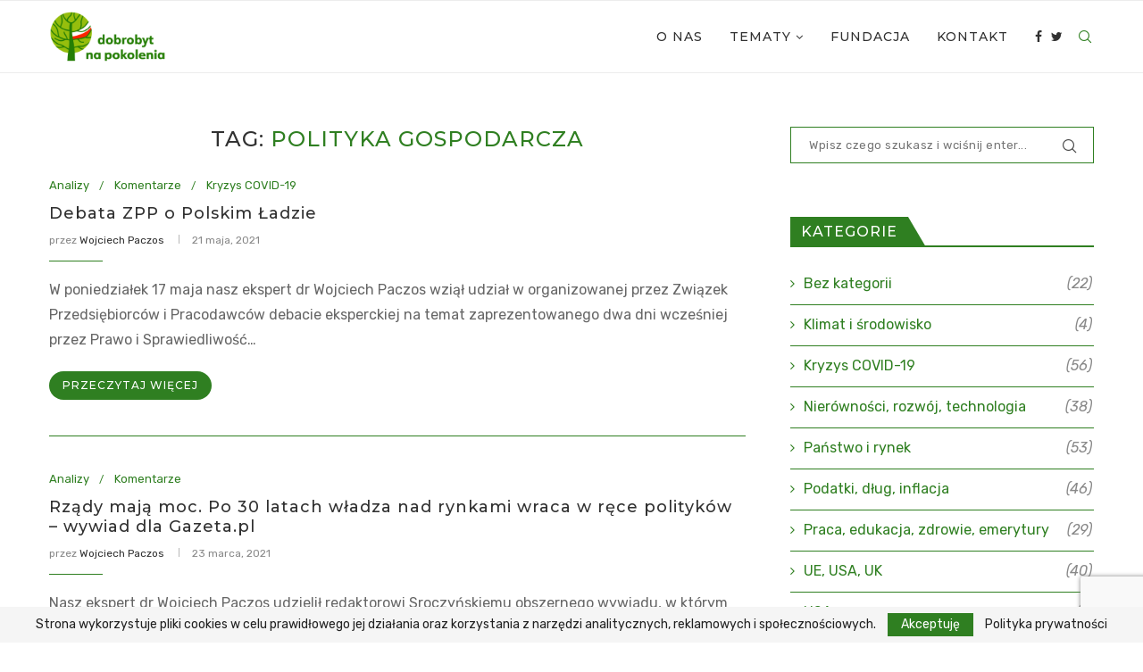

--- FILE ---
content_type: text/html; charset=UTF-8
request_url: https://napokolenia.pl/tag/polityka-gospodarcza/
body_size: 21978
content:
<!DOCTYPE html>
<html lang="pl-PL">
<head>
	<meta charset="UTF-8">
	<meta http-equiv="X-UA-Compatible" content="IE=edge">
	<meta name="viewport" content="width=device-width, initial-scale=1">
	<link rel="profile" href="http://gmpg.org/xfn/11" />
			<link rel="shortcut icon" href="https://napokolenia.pl/wp-content/uploads/2021/07/napokolenia-favicon.png" type="image/x-icon" />
		<link rel="apple-touch-icon" sizes="180x180" href="https://napokolenia.pl/wp-content/uploads/2021/07/napokolenia-favicon.png">
		<link rel="alternate" type="application/rss+xml" title="Dobrobyt Na Pokolenia RSS Feed" href="https://napokolenia.pl/feed/" />
	<link rel="alternate" type="application/atom+xml" title="Dobrobyt Na Pokolenia Atom Feed" href="https://napokolenia.pl/feed/atom/" />
	<link rel="pingback" href="https://napokolenia.pl/xmlrpc.php" />
	<!--[if lt IE 9]>
	<script src="https://napokolenia.pl/wp-content/themes/soledad/js/html5.js"></script>
	<![endif]-->
	<title>polityka gospodarcza &#8211; Dobrobyt Na Pokolenia</title>
<link rel='preconnect' href='https://fonts.googleapis.com' />
<link rel='preconnect' href='https://fonts.gstatic.com' />
<meta http-equiv='x-dns-prefetch-control' content='on'>
<link rel='dns-prefetch' href='//fonts.googleapis.com' />
<link rel='dns-prefetch' href='//fonts.gstatic.com' />
<link rel='dns-prefetch' href='//s.gravatar.com' />
<link rel='dns-prefetch' href='//www.google-analytics.com' />
<link rel='preload' as='image' href='https://napokolenia.pl/wp-content/uploads/2021/07/logo-1.png' type='image/png'>
<link rel='preload' as='font' href='https://napokolenia.pl/wp-content/themes/soledad/fonts/fontawesome-webfont.woff2?v=4.7.0' type='font/woff2' crossorigin='anonymous' />
<link rel='preload' as='font' href='https://napokolenia.pl/wp-content/themes/soledad/fonts/weathericons.woff2' type='font/woff2' crossorigin='anonymous' />
<meta name='robots' content='max-image-preview:large' />
<link rel='dns-prefetch' href='//fonts.googleapis.com' />
<link rel="alternate" type="application/rss+xml" title="Dobrobyt Na Pokolenia &raquo; Kanał z wpisami" href="https://napokolenia.pl/feed/" />
<link rel="alternate" type="application/rss+xml" title="Dobrobyt Na Pokolenia &raquo; Kanał z komentarzami" href="https://napokolenia.pl/comments/feed/" />
<link rel="alternate" type="application/rss+xml" title="Dobrobyt Na Pokolenia &raquo; Kanał z wpisami otagowanymi jako polityka gospodarcza" href="https://napokolenia.pl/tag/polityka-gospodarcza/feed/" />
<style id='wp-img-auto-sizes-contain-inline-css' type='text/css'>
img:is([sizes=auto i],[sizes^="auto," i]){contain-intrinsic-size:3000px 1500px}
/*# sourceURL=wp-img-auto-sizes-contain-inline-css */
</style>
<style id='wp-emoji-styles-inline-css' type='text/css'>

	img.wp-smiley, img.emoji {
		display: inline !important;
		border: none !important;
		box-shadow: none !important;
		height: 1em !important;
		width: 1em !important;
		margin: 0 0.07em !important;
		vertical-align: -0.1em !important;
		background: none !important;
		padding: 0 !important;
	}
/*# sourceURL=wp-emoji-styles-inline-css */
</style>
<link rel='stylesheet' id='wp-block-library-css' href='https://napokolenia.pl/wp-includes/css/dist/block-library/style.min.css?ver=6.9' type='text/css' media='all' />
<style id='wp-block-library-theme-inline-css' type='text/css'>
.wp-block-audio :where(figcaption){color:#555;font-size:13px;text-align:center}.is-dark-theme .wp-block-audio :where(figcaption){color:#ffffffa6}.wp-block-audio{margin:0 0 1em}.wp-block-code{border:1px solid #ccc;border-radius:4px;font-family:Menlo,Consolas,monaco,monospace;padding:.8em 1em}.wp-block-embed :where(figcaption){color:#555;font-size:13px;text-align:center}.is-dark-theme .wp-block-embed :where(figcaption){color:#ffffffa6}.wp-block-embed{margin:0 0 1em}.blocks-gallery-caption{color:#555;font-size:13px;text-align:center}.is-dark-theme .blocks-gallery-caption{color:#ffffffa6}:root :where(.wp-block-image figcaption){color:#555;font-size:13px;text-align:center}.is-dark-theme :root :where(.wp-block-image figcaption){color:#ffffffa6}.wp-block-image{margin:0 0 1em}.wp-block-pullquote{border-bottom:4px solid;border-top:4px solid;color:currentColor;margin-bottom:1.75em}.wp-block-pullquote :where(cite),.wp-block-pullquote :where(footer),.wp-block-pullquote__citation{color:currentColor;font-size:.8125em;font-style:normal;text-transform:uppercase}.wp-block-quote{border-left:.25em solid;margin:0 0 1.75em;padding-left:1em}.wp-block-quote cite,.wp-block-quote footer{color:currentColor;font-size:.8125em;font-style:normal;position:relative}.wp-block-quote:where(.has-text-align-right){border-left:none;border-right:.25em solid;padding-left:0;padding-right:1em}.wp-block-quote:where(.has-text-align-center){border:none;padding-left:0}.wp-block-quote.is-large,.wp-block-quote.is-style-large,.wp-block-quote:where(.is-style-plain){border:none}.wp-block-search .wp-block-search__label{font-weight:700}.wp-block-search__button{border:1px solid #ccc;padding:.375em .625em}:where(.wp-block-group.has-background){padding:1.25em 2.375em}.wp-block-separator.has-css-opacity{opacity:.4}.wp-block-separator{border:none;border-bottom:2px solid;margin-left:auto;margin-right:auto}.wp-block-separator.has-alpha-channel-opacity{opacity:1}.wp-block-separator:not(.is-style-wide):not(.is-style-dots){width:100px}.wp-block-separator.has-background:not(.is-style-dots){border-bottom:none;height:1px}.wp-block-separator.has-background:not(.is-style-wide):not(.is-style-dots){height:2px}.wp-block-table{margin:0 0 1em}.wp-block-table td,.wp-block-table th{word-break:normal}.wp-block-table :where(figcaption){color:#555;font-size:13px;text-align:center}.is-dark-theme .wp-block-table :where(figcaption){color:#ffffffa6}.wp-block-video :where(figcaption){color:#555;font-size:13px;text-align:center}.is-dark-theme .wp-block-video :where(figcaption){color:#ffffffa6}.wp-block-video{margin:0 0 1em}:root :where(.wp-block-template-part.has-background){margin-bottom:0;margin-top:0;padding:1.25em 2.375em}
/*# sourceURL=/wp-includes/css/dist/block-library/theme.min.css */
</style>
<style id='classic-theme-styles-inline-css' type='text/css'>
/*! This file is auto-generated */
.wp-block-button__link{color:#fff;background-color:#32373c;border-radius:9999px;box-shadow:none;text-decoration:none;padding:calc(.667em + 2px) calc(1.333em + 2px);font-size:1.125em}.wp-block-file__button{background:#32373c;color:#fff;text-decoration:none}
/*# sourceURL=/wp-includes/css/classic-themes.min.css */
</style>
<style id='global-styles-inline-css' type='text/css'>
:root{--wp--preset--aspect-ratio--square: 1;--wp--preset--aspect-ratio--4-3: 4/3;--wp--preset--aspect-ratio--3-4: 3/4;--wp--preset--aspect-ratio--3-2: 3/2;--wp--preset--aspect-ratio--2-3: 2/3;--wp--preset--aspect-ratio--16-9: 16/9;--wp--preset--aspect-ratio--9-16: 9/16;--wp--preset--color--black: #000000;--wp--preset--color--cyan-bluish-gray: #abb8c3;--wp--preset--color--white: #ffffff;--wp--preset--color--pale-pink: #f78da7;--wp--preset--color--vivid-red: #cf2e2e;--wp--preset--color--luminous-vivid-orange: #ff6900;--wp--preset--color--luminous-vivid-amber: #fcb900;--wp--preset--color--light-green-cyan: #7bdcb5;--wp--preset--color--vivid-green-cyan: #00d084;--wp--preset--color--pale-cyan-blue: #8ed1fc;--wp--preset--color--vivid-cyan-blue: #0693e3;--wp--preset--color--vivid-purple: #9b51e0;--wp--preset--gradient--vivid-cyan-blue-to-vivid-purple: linear-gradient(135deg,rgb(6,147,227) 0%,rgb(155,81,224) 100%);--wp--preset--gradient--light-green-cyan-to-vivid-green-cyan: linear-gradient(135deg,rgb(122,220,180) 0%,rgb(0,208,130) 100%);--wp--preset--gradient--luminous-vivid-amber-to-luminous-vivid-orange: linear-gradient(135deg,rgb(252,185,0) 0%,rgb(255,105,0) 100%);--wp--preset--gradient--luminous-vivid-orange-to-vivid-red: linear-gradient(135deg,rgb(255,105,0) 0%,rgb(207,46,46) 100%);--wp--preset--gradient--very-light-gray-to-cyan-bluish-gray: linear-gradient(135deg,rgb(238,238,238) 0%,rgb(169,184,195) 100%);--wp--preset--gradient--cool-to-warm-spectrum: linear-gradient(135deg,rgb(74,234,220) 0%,rgb(151,120,209) 20%,rgb(207,42,186) 40%,rgb(238,44,130) 60%,rgb(251,105,98) 80%,rgb(254,248,76) 100%);--wp--preset--gradient--blush-light-purple: linear-gradient(135deg,rgb(255,206,236) 0%,rgb(152,150,240) 100%);--wp--preset--gradient--blush-bordeaux: linear-gradient(135deg,rgb(254,205,165) 0%,rgb(254,45,45) 50%,rgb(107,0,62) 100%);--wp--preset--gradient--luminous-dusk: linear-gradient(135deg,rgb(255,203,112) 0%,rgb(199,81,192) 50%,rgb(65,88,208) 100%);--wp--preset--gradient--pale-ocean: linear-gradient(135deg,rgb(255,245,203) 0%,rgb(182,227,212) 50%,rgb(51,167,181) 100%);--wp--preset--gradient--electric-grass: linear-gradient(135deg,rgb(202,248,128) 0%,rgb(113,206,126) 100%);--wp--preset--gradient--midnight: linear-gradient(135deg,rgb(2,3,129) 0%,rgb(40,116,252) 100%);--wp--preset--font-size--small: 12px;--wp--preset--font-size--medium: 20px;--wp--preset--font-size--large: 32px;--wp--preset--font-size--x-large: 42px;--wp--preset--font-size--normal: 14px;--wp--preset--font-size--huge: 42px;--wp--preset--spacing--20: 0.44rem;--wp--preset--spacing--30: 0.67rem;--wp--preset--spacing--40: 1rem;--wp--preset--spacing--50: 1.5rem;--wp--preset--spacing--60: 2.25rem;--wp--preset--spacing--70: 3.38rem;--wp--preset--spacing--80: 5.06rem;--wp--preset--shadow--natural: 6px 6px 9px rgba(0, 0, 0, 0.2);--wp--preset--shadow--deep: 12px 12px 50px rgba(0, 0, 0, 0.4);--wp--preset--shadow--sharp: 6px 6px 0px rgba(0, 0, 0, 0.2);--wp--preset--shadow--outlined: 6px 6px 0px -3px rgb(255, 255, 255), 6px 6px rgb(0, 0, 0);--wp--preset--shadow--crisp: 6px 6px 0px rgb(0, 0, 0);}:where(.is-layout-flex){gap: 0.5em;}:where(.is-layout-grid){gap: 0.5em;}body .is-layout-flex{display: flex;}.is-layout-flex{flex-wrap: wrap;align-items: center;}.is-layout-flex > :is(*, div){margin: 0;}body .is-layout-grid{display: grid;}.is-layout-grid > :is(*, div){margin: 0;}:where(.wp-block-columns.is-layout-flex){gap: 2em;}:where(.wp-block-columns.is-layout-grid){gap: 2em;}:where(.wp-block-post-template.is-layout-flex){gap: 1.25em;}:where(.wp-block-post-template.is-layout-grid){gap: 1.25em;}.has-black-color{color: var(--wp--preset--color--black) !important;}.has-cyan-bluish-gray-color{color: var(--wp--preset--color--cyan-bluish-gray) !important;}.has-white-color{color: var(--wp--preset--color--white) !important;}.has-pale-pink-color{color: var(--wp--preset--color--pale-pink) !important;}.has-vivid-red-color{color: var(--wp--preset--color--vivid-red) !important;}.has-luminous-vivid-orange-color{color: var(--wp--preset--color--luminous-vivid-orange) !important;}.has-luminous-vivid-amber-color{color: var(--wp--preset--color--luminous-vivid-amber) !important;}.has-light-green-cyan-color{color: var(--wp--preset--color--light-green-cyan) !important;}.has-vivid-green-cyan-color{color: var(--wp--preset--color--vivid-green-cyan) !important;}.has-pale-cyan-blue-color{color: var(--wp--preset--color--pale-cyan-blue) !important;}.has-vivid-cyan-blue-color{color: var(--wp--preset--color--vivid-cyan-blue) !important;}.has-vivid-purple-color{color: var(--wp--preset--color--vivid-purple) !important;}.has-black-background-color{background-color: var(--wp--preset--color--black) !important;}.has-cyan-bluish-gray-background-color{background-color: var(--wp--preset--color--cyan-bluish-gray) !important;}.has-white-background-color{background-color: var(--wp--preset--color--white) !important;}.has-pale-pink-background-color{background-color: var(--wp--preset--color--pale-pink) !important;}.has-vivid-red-background-color{background-color: var(--wp--preset--color--vivid-red) !important;}.has-luminous-vivid-orange-background-color{background-color: var(--wp--preset--color--luminous-vivid-orange) !important;}.has-luminous-vivid-amber-background-color{background-color: var(--wp--preset--color--luminous-vivid-amber) !important;}.has-light-green-cyan-background-color{background-color: var(--wp--preset--color--light-green-cyan) !important;}.has-vivid-green-cyan-background-color{background-color: var(--wp--preset--color--vivid-green-cyan) !important;}.has-pale-cyan-blue-background-color{background-color: var(--wp--preset--color--pale-cyan-blue) !important;}.has-vivid-cyan-blue-background-color{background-color: var(--wp--preset--color--vivid-cyan-blue) !important;}.has-vivid-purple-background-color{background-color: var(--wp--preset--color--vivid-purple) !important;}.has-black-border-color{border-color: var(--wp--preset--color--black) !important;}.has-cyan-bluish-gray-border-color{border-color: var(--wp--preset--color--cyan-bluish-gray) !important;}.has-white-border-color{border-color: var(--wp--preset--color--white) !important;}.has-pale-pink-border-color{border-color: var(--wp--preset--color--pale-pink) !important;}.has-vivid-red-border-color{border-color: var(--wp--preset--color--vivid-red) !important;}.has-luminous-vivid-orange-border-color{border-color: var(--wp--preset--color--luminous-vivid-orange) !important;}.has-luminous-vivid-amber-border-color{border-color: var(--wp--preset--color--luminous-vivid-amber) !important;}.has-light-green-cyan-border-color{border-color: var(--wp--preset--color--light-green-cyan) !important;}.has-vivid-green-cyan-border-color{border-color: var(--wp--preset--color--vivid-green-cyan) !important;}.has-pale-cyan-blue-border-color{border-color: var(--wp--preset--color--pale-cyan-blue) !important;}.has-vivid-cyan-blue-border-color{border-color: var(--wp--preset--color--vivid-cyan-blue) !important;}.has-vivid-purple-border-color{border-color: var(--wp--preset--color--vivid-purple) !important;}.has-vivid-cyan-blue-to-vivid-purple-gradient-background{background: var(--wp--preset--gradient--vivid-cyan-blue-to-vivid-purple) !important;}.has-light-green-cyan-to-vivid-green-cyan-gradient-background{background: var(--wp--preset--gradient--light-green-cyan-to-vivid-green-cyan) !important;}.has-luminous-vivid-amber-to-luminous-vivid-orange-gradient-background{background: var(--wp--preset--gradient--luminous-vivid-amber-to-luminous-vivid-orange) !important;}.has-luminous-vivid-orange-to-vivid-red-gradient-background{background: var(--wp--preset--gradient--luminous-vivid-orange-to-vivid-red) !important;}.has-very-light-gray-to-cyan-bluish-gray-gradient-background{background: var(--wp--preset--gradient--very-light-gray-to-cyan-bluish-gray) !important;}.has-cool-to-warm-spectrum-gradient-background{background: var(--wp--preset--gradient--cool-to-warm-spectrum) !important;}.has-blush-light-purple-gradient-background{background: var(--wp--preset--gradient--blush-light-purple) !important;}.has-blush-bordeaux-gradient-background{background: var(--wp--preset--gradient--blush-bordeaux) !important;}.has-luminous-dusk-gradient-background{background: var(--wp--preset--gradient--luminous-dusk) !important;}.has-pale-ocean-gradient-background{background: var(--wp--preset--gradient--pale-ocean) !important;}.has-electric-grass-gradient-background{background: var(--wp--preset--gradient--electric-grass) !important;}.has-midnight-gradient-background{background: var(--wp--preset--gradient--midnight) !important;}.has-small-font-size{font-size: var(--wp--preset--font-size--small) !important;}.has-medium-font-size{font-size: var(--wp--preset--font-size--medium) !important;}.has-large-font-size{font-size: var(--wp--preset--font-size--large) !important;}.has-x-large-font-size{font-size: var(--wp--preset--font-size--x-large) !important;}
:where(.wp-block-post-template.is-layout-flex){gap: 1.25em;}:where(.wp-block-post-template.is-layout-grid){gap: 1.25em;}
:where(.wp-block-term-template.is-layout-flex){gap: 1.25em;}:where(.wp-block-term-template.is-layout-grid){gap: 1.25em;}
:where(.wp-block-columns.is-layout-flex){gap: 2em;}:where(.wp-block-columns.is-layout-grid){gap: 2em;}
:root :where(.wp-block-pullquote){font-size: 1.5em;line-height: 1.6;}
/*# sourceURL=global-styles-inline-css */
</style>
<link rel='stylesheet' id='contact-form-7-css' href='https://napokolenia.pl/wp-content/plugins/contact-form-7/includes/css/styles.css?ver=6.1.4' type='text/css' media='all' />
<link rel="preload" as="style" onload="this.rel='stylesheet'" id="penci-fonts-css" href="//fonts.googleapis.com/css?family=PT+Serif%3A300%2C300italic%2C400%2C400italic%2C500%2C500italic%2C700%2C700italic%2C800%2C800italic%7CPlayfair+Display+SC%3A300%2C300italic%2C400%2C400italic%2C500%2C500italic%2C700%2C700italic%2C800%2C800italic%7CMontserrat%3A300%2C300italic%2C400%2C400italic%2C500%2C500italic%2C700%2C700italic%2C800%2C800italic%7CRubik%3A300%2C300italic%2C400%2C400italic%2C500%2C500italic%2C700%2C700italic%2C800%2C800italic%26subset%3Dlatin%2Ccyrillic%2Ccyrillic-ext%2Cgreek%2Cgreek-ext%2Clatin-ext&#038;display=swap&#038;ver=1.0" type="text/css" media="all">
<noscript><link id="penci-fonts-css" rel="stylesheet" href="//fonts.googleapis.com/css?family=PT+Serif%3A300%2C300italic%2C400%2C400italic%2C500%2C500italic%2C700%2C700italic%2C800%2C800italic%7CPlayfair+Display+SC%3A300%2C300italic%2C400%2C400italic%2C500%2C500italic%2C700%2C700italic%2C800%2C800italic%7CMontserrat%3A300%2C300italic%2C400%2C400italic%2C500%2C500italic%2C700%2C700italic%2C800%2C800italic%7CRubik%3A300%2C300italic%2C400%2C400italic%2C500%2C500italic%2C700%2C700italic%2C800%2C800italic%26subset%3Dlatin%2Ccyrillic%2Ccyrillic-ext%2Cgreek%2Cgreek-ext%2Clatin-ext&#038;display=swap&#038;ver=1.0"></noscript>
<link rel='stylesheet' id='penci-main-style-css' href='https://napokolenia.pl/wp-content/themes/soledad/main.css?ver=7.9.4' type='text/css' media='all' />
<link rel='stylesheet' id='penci-font-awesomeold-css' href='https://napokolenia.pl/wp-content/themes/soledad/css/font-awesome.4.7.0.swap.min.css?ver=4.7.0' type='text/css' media='all' />
<link rel='stylesheet' id='penci-font-iweather-css' href='https://napokolenia.pl/wp-content/themes/soledad/css/weather-icon.swap.css?ver=2.0' type='text/css' media='all' />
<link rel='stylesheet' id='penci_icon-css' href='https://napokolenia.pl/wp-content/themes/soledad/css/penci-icon.css?ver=7.9.4' type='text/css' media='all' />
<link rel='stylesheet' id='penci_style-css' href='https://napokolenia.pl/wp-content/themes/soledad-child/style.css?ver=7.9.4' type='text/css' media='all' />
<link rel='stylesheet' id='penci-soledad-parent-style-css' href='https://napokolenia.pl/wp-content/themes/soledad/style.css?ver=6.9' type='text/css' media='all' />
<script type="text/javascript" src="https://napokolenia.pl/wp-includes/js/jquery/jquery.min.js?ver=3.7.1" id="jquery-core-js"></script>
<script type="text/javascript" src="https://napokolenia.pl/wp-includes/js/jquery/jquery-migrate.min.js?ver=3.4.1" id="jquery-migrate-js"></script>
<link rel="https://api.w.org/" href="https://napokolenia.pl/wp-json/" /><link rel="alternate" title="JSON" type="application/json" href="https://napokolenia.pl/wp-json/wp/v2/tags/148" /><link rel="EditURI" type="application/rsd+xml" title="RSD" href="https://napokolenia.pl/xmlrpc.php?rsd" />
<meta name="generator" content="WordPress 6.9" />
<style id="penci-custom-style" type="text/css">body{ --pcbg-cl: #fff; --pctext-cl: #313131; --pcborder-cl: #dedede; --pcheading-cl: #313131; --pcmeta-cl: #888888; --pcaccent-cl: #6eb48c; --pcbody-font: 'PT Serif', serif; --pchead-font: 'Raleway', sans-serif; --pchead-wei: bold; } .single .penci-single-featured-img{ padding-top: 25.0000% !important; } body { --pchead-font: 'Montserrat', sans-serif; } body { --pcbody-font: 'Rubik', sans-serif; } p{ line-height: 1.8; } #main #bbpress-forums .bbp-login-form fieldset.bbp-form select, #main #bbpress-forums .bbp-login-form .bbp-form input[type="password"], #main #bbpress-forums .bbp-login-form .bbp-form input[type="text"], .penci-login-register input[type="email"], .penci-login-register input[type="text"], .penci-login-register input[type="password"], .penci-login-register input[type="number"], body, textarea, #respond textarea, .widget input[type="text"], .widget input[type="email"], .widget input[type="date"], .widget input[type="number"], .wpcf7 textarea, .mc4wp-form input, #respond input, div.wpforms-container .wpforms-form.wpforms-form input[type=date], div.wpforms-container .wpforms-form.wpforms-form input[type=datetime], div.wpforms-container .wpforms-form.wpforms-form input[type=datetime-local], div.wpforms-container .wpforms-form.wpforms-form input[type=email], div.wpforms-container .wpforms-form.wpforms-form input[type=month], div.wpforms-container .wpforms-form.wpforms-form input[type=number], div.wpforms-container .wpforms-form.wpforms-form input[type=password], div.wpforms-container .wpforms-form.wpforms-form input[type=range], div.wpforms-container .wpforms-form.wpforms-form input[type=search], div.wpforms-container .wpforms-form.wpforms-form input[type=tel], div.wpforms-container .wpforms-form.wpforms-form input[type=text], div.wpforms-container .wpforms-form.wpforms-form input[type=time], div.wpforms-container .wpforms-form.wpforms-form input[type=url], div.wpforms-container .wpforms-form.wpforms-form input[type=week], div.wpforms-container .wpforms-form.wpforms-form select, div.wpforms-container .wpforms-form.wpforms-form textarea, .wpcf7 input, form.pc-searchform input.search-input, ul.homepage-featured-boxes .penci-fea-in h4, .widget.widget_categories ul li span.category-item-count, .about-widget .about-me-heading, .widget ul.side-newsfeed li .side-item .side-item-text .side-item-meta { font-weight: 400 } #navigation .menu li a, .penci-menu-hbg .menu li a, #sidebar-nav .menu li a { font-family: 'Montserrat', sans-serif; font-weight: normal; } .penci-hide-tagupdated{ display: none !important; } body, .widget ul li a{ font-size: 16px; } .widget ul li, .post-entry, p, .post-entry p { font-size: 16px; line-height: 1.8; } body { --pchead-wei: 500; } .featured-area .penci-image-holder, .featured-area .penci-slider4-overlay, .featured-area .penci-slide-overlay .overlay-link, .featured-style-29 .featured-slider-overlay, .penci-slider38-overlay{ border-radius: ; -webkit-border-radius: ; } .penci-featured-content-right:before{ border-top-right-radius: ; border-bottom-right-radius: ; } .penci-flat-overlay .penci-slide-overlay .penci-mag-featured-content:before{ border-bottom-left-radius: ; border-bottom-right-radius: ; } .container-single .post-image{ border-radius: ; -webkit-border-radius: ; } .penci-mega-thumbnail .penci-image-holder{ border-radius: ; -webkit-border-radius: ; } #navigation .menu li a, .penci-menu-hbg .menu li a, #sidebar-nav .menu li a { font-weight: 500; } #logo a { max-width:350px; width: 100%; } @media only screen and (max-width: 960px) and (min-width: 768px){ #logo img{ max-width: 100%; } } .wp-caption p.wp-caption-text, .penci-featured-caption { position: static; background: none; padding: 11px 0 0; color: #888; } .wp-caption:hover p.wp-caption-text, .post-image:hover .penci-featured-caption{ opacity: 1; transform: none; -webkit-transform: none; } body{ --pcborder-cl: #2f7f21; } #main #bbpress-forums .bbp-login-form fieldset.bbp-form select, #main #bbpress-forums .bbp-login-form .bbp-form input[type="password"], #main #bbpress-forums .bbp-login-form .bbp-form input[type="text"], .widget ul li, .grid-mixed, .penci-post-box-meta, .penci-pagination.penci-ajax-more a.penci-ajax-more-button, .widget-social a i, .penci-home-popular-posts, .header-header-1.has-bottom-line, .header-header-4.has-bottom-line, .header-header-7.has-bottom-line, .container-single .post-entry .post-tags a,.tags-share-box.tags-share-box-2_3,.tags-share-box.tags-share-box-top, .tags-share-box, .post-author, .post-pagination, .post-related, .post-comments .post-title-box, .comments .comment, #respond textarea, .wpcf7 textarea, #respond input, div.wpforms-container .wpforms-form.wpforms-form input[type=date], div.wpforms-container .wpforms-form.wpforms-form input[type=datetime], div.wpforms-container .wpforms-form.wpforms-form input[type=datetime-local], div.wpforms-container .wpforms-form.wpforms-form input[type=email], div.wpforms-container .wpforms-form.wpforms-form input[type=month], div.wpforms-container .wpforms-form.wpforms-form input[type=number], div.wpforms-container .wpforms-form.wpforms-form input[type=password], div.wpforms-container .wpforms-form.wpforms-form input[type=range], div.wpforms-container .wpforms-form.wpforms-form input[type=search], div.wpforms-container .wpforms-form.wpforms-form input[type=tel], div.wpforms-container .wpforms-form.wpforms-form input[type=text], div.wpforms-container .wpforms-form.wpforms-form input[type=time], div.wpforms-container .wpforms-form.wpforms-form input[type=url], div.wpforms-container .wpforms-form.wpforms-form input[type=week], div.wpforms-container .wpforms-form.wpforms-form select, div.wpforms-container .wpforms-form.wpforms-form textarea, .wpcf7 input, .widget_wysija input, #respond h3, form.pc-searchform input.search-input, .post-password-form input[type="text"], .post-password-form input[type="email"], .post-password-form input[type="password"], .post-password-form input[type="number"], .penci-recipe, .penci-recipe-heading, .penci-recipe-ingredients, .penci-recipe-notes, .penci-pagination ul.page-numbers li span, .penci-pagination ul.page-numbers li a, #comments_pagination span, #comments_pagination a, body.author .post-author, .tags-share-box.hide-tags.page-share, .penci-grid li.list-post, .penci-grid li.list-boxed-post-2 .content-boxed-2, .home-featured-cat-content .mag-post-box, .home-featured-cat-content.style-2 .mag-post-box.first-post, .home-featured-cat-content.style-10 .mag-post-box.first-post, .widget select, .widget ul ul, .widget input[type="text"], .widget input[type="email"], .widget input[type="date"], .widget input[type="number"], .widget input[type="search"], .widget .tagcloud a, #wp-calendar tbody td, .woocommerce div.product .entry-summary div[itemprop="description"] td, .woocommerce div.product .entry-summary div[itemprop="description"] th, .woocommerce div.product .woocommerce-tabs #tab-description td, .woocommerce div.product .woocommerce-tabs #tab-description th, .woocommerce-product-details__short-description td, th, .woocommerce ul.cart_list li, .woocommerce ul.product_list_widget li, .woocommerce .widget_shopping_cart .total, .woocommerce.widget_shopping_cart .total, .woocommerce .woocommerce-product-search input[type="search"], .woocommerce nav.woocommerce-pagination ul li a, .woocommerce nav.woocommerce-pagination ul li span, .woocommerce div.product .product_meta, .woocommerce div.product .woocommerce-tabs ul.tabs, .woocommerce div.product .related > h2, .woocommerce div.product .upsells > h2, .woocommerce #reviews #comments ol.commentlist li .comment-text, .woocommerce table.shop_table td, .post-entry td, .post-entry th, #add_payment_method .cart-collaterals .cart_totals tr td, #add_payment_method .cart-collaterals .cart_totals tr th, .woocommerce-cart .cart-collaterals .cart_totals tr td, .woocommerce-cart .cart-collaterals .cart_totals tr th, .woocommerce-checkout .cart-collaterals .cart_totals tr td, .woocommerce-checkout .cart-collaterals .cart_totals tr th, .woocommerce-cart .cart-collaterals .cart_totals table, .woocommerce-cart table.cart td.actions .coupon .input-text, .woocommerce table.shop_table a.remove, .woocommerce form .form-row .input-text, .woocommerce-page form .form-row .input-text, .woocommerce .woocommerce-error, .woocommerce .woocommerce-info, .woocommerce .woocommerce-message, .woocommerce form.checkout_coupon, .woocommerce form.login, .woocommerce form.register, .woocommerce form.checkout table.shop_table, .woocommerce-checkout #payment ul.payment_methods, .post-entry table, .wrapper-penci-review, .penci-review-container.penci-review-count, #penci-demobar .style-toggle, #widget-area, .post-entry hr, .wpb_text_column hr, #buddypress .dir-search input[type=search], #buddypress .dir-search input[type=text], #buddypress .groups-members-search input[type=search], #buddypress .groups-members-search input[type=text], #buddypress ul.item-list, #buddypress .profile[role=main], #buddypress select, #buddypress div.pagination .pagination-links span, #buddypress div.pagination .pagination-links a, #buddypress div.pagination .pag-count, #buddypress div.pagination .pagination-links a:hover, #buddypress ul.item-list li, #buddypress table.forum tr td.label, #buddypress table.messages-notices tr td.label, #buddypress table.notifications tr td.label, #buddypress table.notifications-settings tr td.label, #buddypress table.profile-fields tr td.label, #buddypress table.wp-profile-fields tr td.label, #buddypress table.profile-fields:last-child, #buddypress form#whats-new-form textarea, #buddypress .standard-form input[type=text], #buddypress .standard-form input[type=color], #buddypress .standard-form input[type=date], #buddypress .standard-form input[type=datetime], #buddypress .standard-form input[type=datetime-local], #buddypress .standard-form input[type=email], #buddypress .standard-form input[type=month], #buddypress .standard-form input[type=number], #buddypress .standard-form input[type=range], #buddypress .standard-form input[type=search], #buddypress .standard-form input[type=password], #buddypress .standard-form input[type=tel], #buddypress .standard-form input[type=time], #buddypress .standard-form input[type=url], #buddypress .standard-form input[type=week], .bp-avatar-nav ul, .bp-avatar-nav ul.avatar-nav-items li.current, #bbpress-forums li.bbp-body ul.forum, #bbpress-forums li.bbp-body ul.topic, #bbpress-forums li.bbp-footer, .bbp-pagination-links a, .bbp-pagination-links span.current, .wrapper-boxed .bbp-pagination-links a:hover, .wrapper-boxed .bbp-pagination-links span.current, #buddypress .standard-form select, #buddypress .standard-form input[type=password], #buddypress .activity-list li.load-more a, #buddypress .activity-list li.load-newest a, #buddypress ul.button-nav li a, #buddypress div.generic-button a, #buddypress .comment-reply-link, #bbpress-forums div.bbp-template-notice.info, #bbpress-forums #bbp-search-form #bbp_search, #bbpress-forums .bbp-forums-list, #bbpress-forums #bbp_topic_title, #bbpress-forums #bbp_topic_tags, #bbpress-forums .wp-editor-container, .widget_display_stats dd, .widget_display_stats dt, div.bbp-forum-header, div.bbp-topic-header, div.bbp-reply-header, .widget input[type="text"], .widget input[type="email"], .widget input[type="date"], .widget input[type="number"], .widget input[type="search"], .widget input[type="password"], blockquote.wp-block-quote, .post-entry blockquote.wp-block-quote, .wp-block-quote:not(.is-large):not(.is-style-large), .post-entry pre, .wp-block-pullquote:not(.is-style-solid-color), .post-entry hr.wp-block-separator, .wp-block-separator, .wp-block-latest-posts, .wp-block-yoast-how-to-block ol.schema-how-to-steps, .wp-block-yoast-how-to-block ol.schema-how-to-steps li, .wp-block-yoast-faq-block .schema-faq-section, .post-entry .wp-block-quote, .wpb_text_column .wp-block-quote, .woocommerce .page-description .wp-block-quote, .wp-block-search .wp-block-search__input{ border-color: var(--pcborder-cl); } .penci-recipe-index-wrap h4.recipe-index-heading > span:before, .penci-recipe-index-wrap h4.recipe-index-heading > span:after{ border-color: var(--pcborder-cl); opacity: 1; } .tags-share-box .single-comment-o:after, .post-share a.penci-post-like:after{ background-color: var(--pcborder-cl); } .penci-grid .list-post.list-boxed-post{ border-color: var(--pcborder-cl) !important; } .penci-post-box-meta.penci-post-box-grid:before, .woocommerce .widget_price_filter .ui-slider .ui-slider-range{ background-color: var(--pcborder-cl); } .penci-pagination.penci-ajax-more a.penci-ajax-more-button.loading-posts{ border-color: var(--pcborder-cl); !important; } .penci-vernav-enable .penci-menu-hbg{ box-shadow: none; -webkit-box-shadow: none; -moz-box-shadow: none; } .penci-vernav-enable.penci-vernav-poleft .penci-menu-hbg{ border-right: 1px solid var(--pcborder-cl); } .penci-vernav-enable.penci-vernav-poright .penci-menu-hbg{ border-left: 1px solid var(--pcborder-cl); } body{ color: #666666; } body{ --pcaccent-cl: #2f7f21; } .penci-menuhbg-toggle:hover .lines-button:after, .penci-menuhbg-toggle:hover .penci-lines:before, .penci-menuhbg-toggle:hover .penci-lines:after,.tags-share-box.tags-share-box-s2 .post-share-plike,.penci-video_playlist .penci-playlist-title,.pencisc-column-2.penci-video_playlist .penci-video-nav .playlist-panel-item, .pencisc-column-1.penci-video_playlist .penci-video-nav .playlist-panel-item,.penci-video_playlist .penci-custom-scroll::-webkit-scrollbar-thumb, .pencisc-button, .post-entry .pencisc-button, .penci-dropcap-box, .penci-dropcap-circle, .penci-login-register input[type="submit"]:hover, .penci-ld .penci-ldin:before, .penci-ldspinner > div{ background: #2f7f21; } a, .post-entry .penci-portfolio-filter ul li a:hover, .penci-portfolio-filter ul li a:hover, .penci-portfolio-filter ul li.active a, .post-entry .penci-portfolio-filter ul li.active a, .penci-countdown .countdown-amount, .archive-box h1, .post-entry a, .container.penci-breadcrumb span a:hover, .post-entry blockquote:before, .post-entry blockquote cite, .post-entry blockquote .author, .wpb_text_column blockquote:before, .wpb_text_column blockquote cite, .wpb_text_column blockquote .author, .penci-pagination a:hover, ul.penci-topbar-menu > li a:hover, div.penci-topbar-menu > ul > li a:hover, .penci-recipe-heading a.penci-recipe-print,.penci-review-metas .penci-review-btnbuy, .main-nav-social a:hover, .widget-social .remove-circle a:hover i, .penci-recipe-index .cat > a.penci-cat-name, #bbpress-forums li.bbp-body ul.forum li.bbp-forum-info a:hover, #bbpress-forums li.bbp-body ul.topic li.bbp-topic-title a:hover, #bbpress-forums li.bbp-body ul.forum li.bbp-forum-info .bbp-forum-content a, #bbpress-forums li.bbp-body ul.topic p.bbp-topic-meta a, #bbpress-forums .bbp-breadcrumb a:hover, #bbpress-forums .bbp-forum-freshness a:hover, #bbpress-forums .bbp-topic-freshness a:hover, #buddypress ul.item-list li div.item-title a, #buddypress ul.item-list li h4 a, #buddypress .activity-header a:first-child, #buddypress .comment-meta a:first-child, #buddypress .acomment-meta a:first-child, div.bbp-template-notice a:hover, .penci-menu-hbg .menu li a .indicator:hover, .penci-menu-hbg .menu li a:hover, #sidebar-nav .menu li a:hover, .penci-rlt-popup .rltpopup-meta .rltpopup-title:hover, .penci-video_playlist .penci-video-playlist-item .penci-video-title:hover, .penci_list_shortcode li:before, .penci-dropcap-box-outline, .penci-dropcap-circle-outline, .penci-dropcap-regular, .penci-dropcap-bold{ color: #2f7f21; } .penci-home-popular-post ul.slick-dots li button:hover, .penci-home-popular-post ul.slick-dots li.slick-active button, .post-entry blockquote .author span:after, .error-image:after, .error-404 .go-back-home a:after, .penci-header-signup-form, .woocommerce span.onsale, .woocommerce #respond input#submit:hover, .woocommerce a.button:hover, .woocommerce button.button:hover, .woocommerce input.button:hover, .woocommerce nav.woocommerce-pagination ul li span.current, .woocommerce div.product .entry-summary div[itemprop="description"]:before, .woocommerce div.product .entry-summary div[itemprop="description"] blockquote .author span:after, .woocommerce div.product .woocommerce-tabs #tab-description blockquote .author span:after, .woocommerce #respond input#submit.alt:hover, .woocommerce a.button.alt:hover, .woocommerce button.button.alt:hover, .woocommerce input.button.alt:hover, .pcheader-icon.shoping-cart-icon > a > span, #penci-demobar .buy-button, #penci-demobar .buy-button:hover, .penci-recipe-heading a.penci-recipe-print:hover,.penci-review-metas .penci-review-btnbuy:hover, .penci-review-process span, .penci-review-score-total, #navigation.menu-style-2 ul.menu ul:before, #navigation.menu-style-2 .menu ul ul:before, .penci-go-to-top-floating, .post-entry.blockquote-style-2 blockquote:before, #bbpress-forums #bbp-search-form .button, #bbpress-forums #bbp-search-form .button:hover, .wrapper-boxed .bbp-pagination-links span.current, #bbpress-forums #bbp_reply_submit:hover, #bbpress-forums #bbp_topic_submit:hover,#main .bbp-login-form .bbp-submit-wrapper button[type="submit"]:hover, #buddypress .dir-search input[type=submit], #buddypress .groups-members-search input[type=submit], #buddypress button:hover, #buddypress a.button:hover, #buddypress a.button:focus, #buddypress input[type=button]:hover, #buddypress input[type=reset]:hover, #buddypress ul.button-nav li a:hover, #buddypress ul.button-nav li.current a, #buddypress div.generic-button a:hover, #buddypress .comment-reply-link:hover, #buddypress input[type=submit]:hover, #buddypress div.pagination .pagination-links .current, #buddypress div.item-list-tabs ul li.selected a, #buddypress div.item-list-tabs ul li.current a, #buddypress div.item-list-tabs ul li a:hover, #buddypress table.notifications thead tr, #buddypress table.notifications-settings thead tr, #buddypress table.profile-settings thead tr, #buddypress table.profile-fields thead tr, #buddypress table.wp-profile-fields thead tr, #buddypress table.messages-notices thead tr, #buddypress table.forum thead tr, #buddypress input[type=submit] { background-color: #2f7f21; } .penci-pagination ul.page-numbers li span.current, #comments_pagination span { color: #fff; background: #2f7f21; border-color: #2f7f21; } .footer-instagram h4.footer-instagram-title > span:before, .woocommerce nav.woocommerce-pagination ul li span.current, .penci-pagination.penci-ajax-more a.penci-ajax-more-button:hover, .penci-recipe-heading a.penci-recipe-print:hover,.penci-review-metas .penci-review-btnbuy:hover, .home-featured-cat-content.style-14 .magcat-padding:before, .wrapper-boxed .bbp-pagination-links span.current, #buddypress .dir-search input[type=submit], #buddypress .groups-members-search input[type=submit], #buddypress button:hover, #buddypress a.button:hover, #buddypress a.button:focus, #buddypress input[type=button]:hover, #buddypress input[type=reset]:hover, #buddypress ul.button-nav li a:hover, #buddypress ul.button-nav li.current a, #buddypress div.generic-button a:hover, #buddypress .comment-reply-link:hover, #buddypress input[type=submit]:hover, #buddypress div.pagination .pagination-links .current, #buddypress input[type=submit], form.pc-searchform.penci-hbg-search-form input.search-input:hover, form.pc-searchform.penci-hbg-search-form input.search-input:focus, .penci-dropcap-box-outline, .penci-dropcap-circle-outline { border-color: #2f7f21; } .woocommerce .woocommerce-error, .woocommerce .woocommerce-info, .woocommerce .woocommerce-message { border-top-color: #2f7f21; } .penci-slider ol.penci-control-nav li a.penci-active, .penci-slider ol.penci-control-nav li a:hover, .penci-related-carousel .owl-dot.active span, .penci-owl-carousel-slider .owl-dot.active span{ border-color: #2f7f21; background-color: #2f7f21; } .woocommerce .woocommerce-message:before, .woocommerce form.checkout table.shop_table .order-total .amount, .woocommerce ul.products li.product .price ins, .woocommerce ul.products li.product .price, .woocommerce div.product p.price ins, .woocommerce div.product span.price ins, .woocommerce div.product p.price, .woocommerce div.product .entry-summary div[itemprop="description"] blockquote:before, .woocommerce div.product .woocommerce-tabs #tab-description blockquote:before, .woocommerce div.product .entry-summary div[itemprop="description"] blockquote cite, .woocommerce div.product .entry-summary div[itemprop="description"] blockquote .author, .woocommerce div.product .woocommerce-tabs #tab-description blockquote cite, .woocommerce div.product .woocommerce-tabs #tab-description blockquote .author, .woocommerce div.product .product_meta > span a:hover, .woocommerce div.product .woocommerce-tabs ul.tabs li.active, .woocommerce ul.cart_list li .amount, .woocommerce ul.product_list_widget li .amount, .woocommerce table.shop_table td.product-name a:hover, .woocommerce table.shop_table td.product-price span, .woocommerce table.shop_table td.product-subtotal span, .woocommerce-cart .cart-collaterals .cart_totals table td .amount, .woocommerce .woocommerce-info:before, .woocommerce div.product span.price, .penci-container-inside.penci-breadcrumb span a:hover { color: #2f7f21; } .standard-content .penci-more-link.penci-more-link-button a.more-link, .penci-readmore-btn.penci-btn-make-button a, .penci-featured-cat-seemore.penci-btn-make-button a{ background-color: #2f7f21; color: #fff; } .penci-vernav-toggle:before{ border-top-color: #2f7f21; color: #fff; } .penci-pagination a:hover{ color: #2f7f21; } .penci-pagination ul.page-numbers li span.current, #comments_pagination span{ border-color: #2f7f21; background-color: #2f7f21; } .penci-pagination.penci-ajax-more a.penci-ajax-more-button{ color: #ffffff; } .penci-pagination.penci-ajax-more a.penci-ajax-more-button{ border-color: #2f7f21; } .penci-pagination.penci-ajax-more a.penci-ajax-more-button{ background-color: #2f7f21; } .penci-pagination.penci-ajax-more a.penci-ajax-more-button:hover{ color: #ffffff; } .penci-pagination.penci-ajax-more a.penci-ajax-more-button:hover{ border-color: #95bf35; } .penci-pagination.penci-ajax-more a.penci-ajax-more-button:hover{ background-color: #95bf35; } .archive-box h1{ color: #2f7f21; } #navigation .menu li a:hover, #navigation .menu li.current-menu-item > a, #navigation .menu > li.current_page_item > a, #navigation .menu li:hover > a, #navigation .menu > li.current-menu-ancestor > a, #navigation .menu > li.current-menu-item > a { color: #2f7f21; } #navigation ul.menu > li > a:before, #navigation .menu > ul > li > a:before { background: #2f7f21; } #navigation .penci-megamenu .penci-mega-child-categories a.cat-active, #navigation .menu .penci-megamenu .penci-mega-child-categories a:hover, #navigation .menu .penci-megamenu .penci-mega-latest-posts .penci-mega-post a:hover { color: #2f7f21; } #navigation .penci-megamenu .penci-mega-thumbnail .mega-cat-name { background: #2f7f21; } #navigation ul.menu > li > a, #navigation .menu > ul > li > a { font-size: 14px; } #navigation .menu .sub-menu li a:hover, #navigation .menu .sub-menu li.current-menu-item > a, #navigation .sub-menu li:hover > a { color: #2f7f21; } #navigation.menu-style-2 ul.menu ul:before, #navigation.menu-style-2 .menu ul ul:before { background-color: #2f7f21; } .pcheader-icon > a, #navigation .button-menu-mobile { color: #2f7f21; } .show-search form.pc-searchform input.search-input::-webkit-input-placeholder{ color: #2f7f21; } .show-search form.pc-searchform input.search-input:-moz-placeholder { color: #2f7f21; opacity: 1;} .show-search form.pc-searchform input.search-input::-moz-placeholder {color: #2f7f21; opacity: 1; } .show-search form.pc-searchform input.search-input:-ms-input-placeholder { color: #2f7f21; } .show-search form.pc-searchform input.search-input{ color: #2f7f21; } .show-search a.close-search { color: #dd3333; } .penci-header-signup-form { padding-top: px; padding-bottom: px; } .header-social a:hover i, .main-nav-social a:hover, .penci-menuhbg-toggle:hover .lines-button:after, .penci-menuhbg-toggle:hover .penci-lines:before, .penci-menuhbg-toggle:hover .penci-lines:after { color: #2f7f21; } .penci-slide-overlay .overlay-link, .penci-slider38-overlay, .penci-flat-overlay .penci-slide-overlay .penci-mag-featured-content:before { opacity: ; } .penci-item-mag:hover .penci-slide-overlay .overlay-link, .featured-style-38 .item:hover .penci-slider38-overlay, .penci-flat-overlay .penci-item-mag:hover .penci-slide-overlay .penci-mag-featured-content:before { opacity: ; } .penci-featured-content .featured-slider-overlay { opacity: ; } .featured-style-29 .featured-slider-overlay { opacity: ; } .header-standard .post-entry a:hover, .header-standard .author-post span a:hover, .standard-content a, .standard-content .post-entry a, .standard-post-entry a.more-link:hover, .penci-post-box-meta .penci-box-meta a:hover, .standard-content .post-entry blockquote:before, .post-entry blockquote cite, .post-entry blockquote .author, .standard-content-special .author-quote span, .standard-content-special .format-post-box .post-format-icon i, .standard-content-special .format-post-box .dt-special a:hover, .standard-content .penci-more-link a.more-link, .standard-content .penci-post-box-meta .penci-box-meta a:hover { color: #2f7f21; } .standard-content .penci-more-link.penci-more-link-button a.more-link{ background-color: #2f7f21; color: #fff; } .standard-content-special .author-quote span:before, .standard-content-special .author-quote span:after, .standard-content .post-entry ul li:before, .post-entry blockquote .author span:after, .header-standard:after { background-color: #2f7f21; } .penci-more-link a.more-link:before, .penci-more-link a.more-link:after { border-color: #2f7f21; } .standard-content .penci-more-link.penci-more-link-button a.more-link{ background-color: #2f7f21; } .penci-grid li .item h2 a, .penci-masonry .item-masonry h2 a, .grid-mixed .mixed-detail h2 a, .overlay-header-box .overlay-title a { text-transform: none; } .penci-grid .cat a.penci-cat-name, .penci-masonry .cat a.penci-cat-name { color: #2f7f21; } .penci-grid .cat a.penci-cat-name:after, .penci-masonry .cat a.penci-cat-name:after { border-color: #2f7f21; } .penci-post-share-box a.liked, .penci-post-share-box a:hover { color: #2f7f21; } .overlay-post-box-meta .overlay-share a:hover, .overlay-author a:hover, .penci-grid .standard-content-special .format-post-box .dt-special a:hover, .grid-post-box-meta span a:hover, .grid-post-box-meta span a.comment-link:hover, .penci-grid .standard-content-special .author-quote span, .penci-grid .standard-content-special .format-post-box .post-format-icon i, .grid-mixed .penci-post-box-meta .penci-box-meta a:hover { color: #2f7f21; } .penci-grid .standard-content-special .author-quote span:before, .penci-grid .standard-content-special .author-quote span:after, .grid-header-box:after, .list-post .header-list-style:after { background-color: #2f7f21; } .penci-grid .post-box-meta span:after, .penci-masonry .post-box-meta span:after { border-color: #2f7f21; } .penci-readmore-btn.penci-btn-make-button a{ background-color: #2f7f21; color: #fff; } .penci-readmore-btn.penci-btn-make-button a{ background-color: #2f7f21; } .penci-grid li.typography-style .overlay-typography { opacity: ; } .penci-grid li.typography-style:hover .overlay-typography { opacity: ; } .penci-grid li.typography-style .item .main-typography h2 a:hover { color: #2f7f21; } .penci-grid li.typography-style .grid-post-box-meta span a:hover { color: #2f7f21; } .overlay-header-box .cat > a.penci-cat-name:hover { color: #2f7f21; } .grid-post-box-meta, .overlay-header-box .overlay-author, .penci-post-box-meta .penci-box-meta, .header-standard .author-post{ font-size: 12px; } .penci-sidebar-content .penci-border-arrow .inner-arrow { font-size: 16px; } .penci-sidebar-content.style-11 .penci-border-arrow .inner-arrow, .penci-sidebar-content.style-12 .penci-border-arrow .inner-arrow, .penci-sidebar-content.style-14 .penci-border-arrow .inner-arrow:before, .penci-sidebar-content.style-13 .penci-border-arrow .inner-arrow, .penci-sidebar-content .penci-border-arrow .inner-arrow { background-color: #2f7f21; } .penci-sidebar-content.style-2 .penci-border-arrow:after{ border-top-color: #2f7f21; } .penci-sidebar-content .penci-border-arrow:after { background-color: #2f7f21; } .penci-sidebar-content .penci-border-arrow .inner-arrow, .penci-sidebar-content.style-4 .penci-border-arrow .inner-arrow:before, .penci-sidebar-content.style-4 .penci-border-arrow .inner-arrow:after, .penci-sidebar-content.style-5 .penci-border-arrow, .penci-sidebar-content.style-7 .penci-border-arrow, .penci-sidebar-content.style-9 .penci-border-arrow { border-color: #2f7f21; } .penci-sidebar-content .penci-border-arrow:before { border-top-color: #2f7f21; } .penci-sidebar-content.style-5 .penci-border-arrow { border-color: #2f7f21; } .penci-sidebar-content.style-12 .penci-border-arrow,.penci-sidebar-content.style-10 .penci-border-arrow, .penci-sidebar-content.style-5 .penci-border-arrow .inner-arrow{ border-bottom-color: #2f7f21; } .penci-sidebar-content.style-10 .penci-border-arrow{ border-top-color: #2f7f21; } .penci-sidebar-content.style-11 .penci-border-arrow .inner-arrow:after, .penci-sidebar-content.style-11 .penci-border-arrow .inner-arrow:before{ border-top-color: #2f7f21; } .penci-sidebar-content.style-12 .penci-border-arrow .inner-arrow:before, .penci-sidebar-content.style-12.pcalign-center .penci-border-arrow .inner-arrow:after, .penci-sidebar-content.style-12.pcalign-right .penci-border-arrow .inner-arrow:after{ border-bottom-color: #2f7f21; } .penci-sidebar-content.style-13.pcalign-center .penci-border-arrow .inner-arrow:after, .penci-sidebar-content.style-13.pcalign-left .penci-border-arrow .inner-arrow:after{ border-right-color: #2f7f21; } .penci-sidebar-content.style-13.pcalign-center .penci-border-arrow .inner-arrow:before, .penci-sidebar-content.style-13.pcalign-right .penci-border-arrow .inner-arrow:before { border-left-color: #2f7f21; } .penci-sidebar-content.style-7 .penci-border-arrow .inner-arrow:before, .penci-sidebar-content.style-9 .penci-border-arrow .inner-arrow:before { background-color: #2f7f21; } .penci-sidebar-content .penci-border-arrow:after { border-color: #2f7f21; } .penci-sidebar-content .penci-border-arrow .inner-arrow { color: #ffffff; } .widget ul.side-newsfeed li .side-item .side-item-text h4 a, .widget a, #wp-calendar tbody td a, .widget.widget_categories ul li, .widget.widget_archive ul li, .widget-social a i, .widget-social a span, .widget-social.show-text a span,.penci-video_playlist .penci-video-playlist-item .penci-video-title { color: #2f7f21; } .penci-video_playlist .penci-video-playlist-item .penci-video-title:hover,.widget ul.side-newsfeed li .side-item .side-item-text h4 a:hover, .widget a:hover, .penci-sidebar-content .widget-social a:hover span, .widget-social a:hover span, .penci-tweets-widget-content .icon-tweets, .penci-tweets-widget-content .tweet-intents a, .penci-tweets-widget-content .tweet-intents span:after, .widget-social.remove-circle a:hover i , #wp-calendar tbody td a:hover, .penci-video_playlist .penci-video-playlist-item .penci-video-title:hover{ color: #95bf35; } .widget .tagcloud a:hover, .widget-social a:hover i, .widget input[type="submit"]:hover,.penci-user-logged-in .penci-user-action-links a:hover,.penci-button:hover, .widget button[type="submit"]:hover { color: #fff; background-color: #95bf35; border-color: #95bf35; } .about-widget .about-me-heading:before { border-color: #95bf35; } .penci-tweets-widget-content .tweet-intents-inner:before, .penci-tweets-widget-content .tweet-intents-inner:after, .pencisc-column-1.penci-video_playlist .penci-video-nav .playlist-panel-item, .penci-video_playlist .penci-custom-scroll::-webkit-scrollbar-thumb, .penci-video_playlist .penci-playlist-title { background-color: #95bf35; } .penci-owl-carousel.penci-tweets-slider .owl-dots .owl-dot.active span, .penci-owl-carousel.penci-tweets-slider .owl-dots .owl-dot:hover span { border-color: #95bf35; background-color: #95bf35; } #widget-area { padding: 100px 0; } #footer-copyright * { font-size: 12px; } #footer-copyright * { font-style: normal; } .footer-widget-wrapper, .footer-widget-wrapper .widget.widget_categories ul li, .footer-widget-wrapper .widget.widget_archive ul li, .footer-widget-wrapper .widget input[type="text"], .footer-widget-wrapper .widget input[type="email"], .footer-widget-wrapper .widget input[type="date"], .footer-widget-wrapper .widget input[type="number"], .footer-widget-wrapper .widget input[type="search"] { color: #ffffff; } .footer-widget-wrapper .widget .widget-title { color: #ffffff; } .footer-widget-wrapper .widget .widget-title .inner-arrow { border-color: #ffffff; } .footer-widget-wrapper a, .footer-widget-wrapper .widget ul.side-newsfeed li .side-item .side-item-text h4 a, .footer-widget-wrapper .widget a, .footer-widget-wrapper .widget-social a i, .footer-widget-wrapper .widget-social a span { color: #ffffff; } .footer-widget-wrapper .widget-social a:hover i{ color: #fff; } .footer-widget-wrapper .penci-tweets-widget-content .icon-tweets, .footer-widget-wrapper .penci-tweets-widget-content .tweet-intents a, .footer-widget-wrapper .penci-tweets-widget-content .tweet-intents span:after, .footer-widget-wrapper .widget ul.side-newsfeed li .side-item .side-item-text h4 a:hover, .footer-widget-wrapper .widget a:hover, .footer-widget-wrapper .widget-social a:hover span, .footer-widget-wrapper a:hover, .footer-widget-wrapper .widget-social.remove-circle a:hover i { color: #f4f4f4; } .footer-widget-wrapper .widget .tagcloud a:hover, .footer-widget-wrapper .widget-social a:hover i, .footer-widget-wrapper .mc4wp-form input[type="submit"]:hover, .footer-widget-wrapper .widget input[type="submit"]:hover,.footer-widget-wrapper .penci-user-logged-in .penci-user-action-links a:hover, .footer-widget-wrapper .widget button[type="submit"]:hover { color: #fff; background-color: #f4f4f4; border-color: #f4f4f4; } .footer-widget-wrapper .about-widget .about-me-heading:before { border-color: #f4f4f4; } .footer-widget-wrapper .penci-tweets-widget-content .tweet-intents-inner:before, .footer-widget-wrapper .penci-tweets-widget-content .tweet-intents-inner:after { background-color: #f4f4f4; } .footer-widget-wrapper .penci-owl-carousel.penci-tweets-slider .owl-dots .owl-dot.active span, .footer-widget-wrapper .penci-owl-carousel.penci-tweets-slider .owl-dots .owl-dot:hover span { border-color: #f4f4f4; background: #f4f4f4; } ul.footer-socials li a i { color: #ffffff; border-color: #ffffff; } ul.footer-socials li a:hover i { background-color: #95bf35; border-color: #95bf35; } ul.footer-socials li a:hover i { color: #95bf35; } ul.footer-socials li a span { color: #ffffff; } ul.footer-socials li a:hover span { color: #95bf35; } .footer-socials-section, .penci-footer-social-moved{ border-color: #ffffff; } #footer-section, .penci-footer-social-moved{ background-color: #2f7f21; } .penci-footer-social-moved{ background-color: #ffffff; } #footer-section .footer-menu li a { color: #ffffff; } #footer-section .footer-menu li a:hover { color: #95bf35; } #footer-section, #footer-copyright * { color: #ffffff; } .penci-go-to-top-floating { background-color: #2f7f21; } #footer-section a { color: #ffffff; } .comment-content a, .container-single .post-entry a, .container-single .format-post-box .dt-special a:hover, .container-single .author-quote span, .container-single .author-post span a:hover, .post-entry blockquote:before, .post-entry blockquote cite, .post-entry blockquote .author, .wpb_text_column blockquote:before, .wpb_text_column blockquote cite, .wpb_text_column blockquote .author, .post-pagination a:hover, .author-content h5 a:hover, .author-content .author-social:hover, .item-related h3 a:hover, .container-single .format-post-box .post-format-icon i, .container.penci-breadcrumb.single-breadcrumb span a:hover, .penci_list_shortcode li:before, .penci-dropcap-box-outline, .penci-dropcap-circle-outline, .penci-dropcap-regular, .penci-dropcap-bold, .header-standard .post-box-meta-single .author-post span a:hover{ color: #2f7f21; } .container-single .standard-content-special .format-post-box, ul.slick-dots li button:hover, ul.slick-dots li.slick-active button, .penci-dropcap-box-outline, .penci-dropcap-circle-outline { border-color: #2f7f21; } ul.slick-dots li button:hover, ul.slick-dots li.slick-active button, #respond h3.comment-reply-title span:before, #respond h3.comment-reply-title span:after, .post-box-title:before, .post-box-title:after, .container-single .author-quote span:before, .container-single .author-quote span:after, .post-entry blockquote .author span:after, .post-entry blockquote .author span:before, .post-entry ul li:before, #respond #submit:hover, div.wpforms-container .wpforms-form.wpforms-form input[type=submit]:hover, div.wpforms-container .wpforms-form.wpforms-form button[type=submit]:hover, div.wpforms-container .wpforms-form.wpforms-form .wpforms-page-button:hover, .wpcf7 input[type="submit"]:hover, .widget_wysija input[type="submit"]:hover, .post-entry.blockquote-style-2 blockquote:before,.tags-share-box.tags-share-box-s2 .post-share-plike, .penci-dropcap-box, .penci-dropcap-circle, .penci-ldspinner > div{ background-color: #2f7f21; } .container-single .post-entry .post-tags a:hover { color: #fff; border-color: #2f7f21; background-color: #2f7f21; } .penci-user-logged-in .penci-user-action-links a, .penci-login-register input[type="submit"], .widget input[type="submit"], .widget button[type="submit"], .contact-form input[type=submit], #respond #submit, .wpcf7 input[type="submit"], .widget_wysija input[type="submit"], div.wpforms-container .wpforms-form.wpforms-form input[type=submit], div.wpforms-container .wpforms-form.wpforms-form button[type=submit], div.wpforms-container .wpforms-form.wpforms-form .wpforms-page-button, .mc4wp-form input[type=submit]{ background-color: #2f7f21; } .pcdark-mode .penci-user-logged-in .penci-user-action-links a, .pcdark-mode .penci-login-register input[type="submit"], .pcdark-mode .widget input[type="submit"], .pcdark-mode .widget button[type="submit"], .pcdark-mode .contact-form input[type=submit], .pcdark-mode #respond #submit, .pcdark-mode .wpcf7 input[type="submit"], .pcdark-mode .widget_wysija input[type="submit"], .pcdark-mode div.wpforms-container .wpforms-form.wpforms-form input[type=submit], .pcdark-mode div.wpforms-container .wpforms-form.wpforms-form button[type=submit], .pcdark-mode div.wpforms-container .wpforms-form.wpforms-form .wpforms-page-button, .pcdark-mode .mc4wp-form input[type=submit]{ background-color: #2f7f21; } .penci-user-logged-in .penci-user-action-links a, .penci-login-register input[type="submit"], .widget input[type="submit"], .widget button[type="submit"], .contact-form input[type=submit], #respond #submit, .wpcf7 input[type="submit"], .widget_wysija input[type="submit"], div.wpforms-container .wpforms-form.wpforms-form input[type=submit], div.wpforms-container .wpforms-form.wpforms-form button[type=submit], div.wpforms-container .wpforms-form.wpforms-form .wpforms-page-button, .mc4wp-form input[type=submit]{ color: #ffffff; } .pcdark-mode .penci-user-logged-in .penci-user-action-links a, .pcdark-mode .penci-login-register input[type="submit"], .pcdark-mode .widget input[type="submit"], .pcdark-mode .widget button[type="submit"], .pcdark-mode .contact-form input[type=submit], .pcdark-mode #respond #submit, .pcdark-mode .wpcf7 input[type="submit"], .pcdark-mode .widget_wysija input[type="submit"], .pcdark-mode div.wpforms-container .wpforms-form.wpforms-form input[type=submit], .pcdark-mode div.wpforms-container .wpforms-form.wpforms-form button[type=submit], .pcdark-mode div.wpforms-container .wpforms-form.wpforms-form .wpforms-page-button, .pcdark-mode .mc4wp-form input[type=submit]{ color: #ffffff; } .penci-user-logged-in .penci-user-action-links a:hover, .penci-login-register input[type="submit"]:hover, .footer-widget-wrapper .widget button[type="submit"]:hover,.footer-widget-wrapper .mc4wp-form input[type="submit"]:hover, .footer-widget-wrapper .widget input[type="submit"]:hover,.widget input[type="submit"]:hover, .widget button[type="submit"]:hover, .contact-form input[type=submit]:hover, #respond #submit:hover, .wpcf7 input[type="submit"]:hover, .widget_wysija input[type="submit"]:hover, div.wpforms-container .wpforms-form.wpforms-form input[type=submit]:hover, div.wpforms-container .wpforms-form.wpforms-form button[type=submit]:hover, div.wpforms-container .wpforms-form.wpforms-form .wpforms-page-button:hover, .mc4wp-form input[type=submit]:hover{ background-color: #95bf35; } .penci-user-logged-in .penci-user-action-links a:hover, .penci-login-register input[type="submit"]:hover, .footer-widget-wrapper .widget button[type="submit"]:hover,.footer-widget-wrapper .mc4wp-form input[type="submit"]:hover, .footer-widget-wrapper .widget input[type="submit"]:hover,.widget input[type="submit"]:hover, .widget button[type="submit"]:hover, .contact-form input[type=submit]:hover, #respond #submit:hover, .wpcf7 input[type="submit"]:hover, .widget_wysija input[type="submit"]:hover, div.wpforms-container .wpforms-form.wpforms-form input[type=submit]:hover, div.wpforms-container .wpforms-form.wpforms-form button[type=submit]:hover, div.wpforms-container .wpforms-form.wpforms-form .wpforms-page-button:hover, .mc4wp-form input[type=submit]:hover{ color: #ffffff; } .container-single .penci-standard-cat .cat > a.penci-cat-name { color: #2f7f21; } .container-single .penci-standard-cat .cat:before, .container-single .penci-standard-cat .cat:after { background-color: #2f7f21; } .container-single .single-post-title { text-transform: none; letter-spacing: 1px; } @media only screen and (min-width: 769px){ .container-single .single-post-title { font-size: 27px; } } .container-single .single-post-title { letter-spacing: 0; } .penci-single-style-6 .single-breadcrumb, .penci-single-style-5 .single-breadcrumb, .penci-single-style-4 .single-breadcrumb, .penci-single-style-3 .single-breadcrumb, .penci-single-style-9 .single-breadcrumb, .penci-single-style-7 .single-breadcrumb{ text-align: left; } .container-single .header-standard, .container-single .post-box-meta-single { text-align: left; } .rtl .container-single .header-standard,.rtl .container-single .post-box-meta-single { text-align: right; } .container-single .post-pagination h5 { text-transform: none; letter-spacing: 0; } #respond h3.comment-reply-title span:before, #respond h3.comment-reply-title span:after, .post-box-title:before, .post-box-title:after { content: none; display: none; } .container-single .item-related h3 a { text-transform: none; letter-spacing: 0; } .container-single .post-share a:hover, .container-single .post-share a.liked, .page-share .post-share a:hover { color: #2f7f21; } .tags-share-box.tags-share-box-2_3 .post-share .count-number-like, .post-share .count-number-like { color: #2f7f21; } .post-entry a, .container-single .post-entry a{ color: #2f7f21; } .penci-rlt-popup .rltpopup-meta .rltpopup-title:hover{ color: #2f7f21; } .penci-top-instagram h4.footer-instagram-title>span:before{ content: none; display: none; } .home-featured-cat-content .mag-photo .mag-overlay-photo { opacity: ; } .home-featured-cat-content .mag-photo:hover .mag-overlay-photo { opacity: ; } .inner-item-portfolio:hover .penci-portfolio-thumbnail a:after { opacity: ; } .penci-gprd-law .penci-gprd-accept{ color: #ffffff }.penci-gprd-law .penci-gprd-accept{ background-color: #2f7f21 } #respond p.form-submit, .wpcf7 p.submit {text-align: left;} .penci-block-vc .penci-border-arrow .inner-arrow { font-size: 16px; } .penci-block-vc .penci-border-arrow .inner-arrow { background-color: #2f7f21; } .penci-block-vc .style-2.penci-border-arrow:after{ border-top-color: #2f7f21; } .penci-block-vc .penci-border-arrow:after { background-color: #2f7f21; } .penci-block-vc .penci-border-arrow .inner-arrow, .penci-block-vc.style-4 .penci-border-arrow .inner-arrow:before, .penci-block-vc.style-4 .penci-border-arrow .inner-arrow:after, .penci-block-vc.style-5 .penci-border-arrow, .penci-block-vc.style-7 .penci-border-arrow, .penci-block-vc.style-9 .penci-border-arrow { border-color: #2f7f21; } .penci-block-vc .penci-border-arrow:before { border-top-color: #2f7f21; } .penci-block-vc .style-5.penci-border-arrow { border-color: #2f7f21; } .penci-block-vc .style-5.penci-border-arrow .inner-arrow{ border-bottom-color: #2f7f21; } .penci-block-vc .style-7.penci-border-arrow .inner-arrow:before, .penci-block-vc.style-9 .penci-border-arrow .inner-arrow:before { background-color: #2f7f21; } .penci-block-vc .penci-border-arrow:after { border-color: #2f7f21; } .penci-block-vc .penci-border-arrow .inner-arrow { color: #ffffff; }</style><script>
var penciBlocksArray=[];
var portfolioDataJs = portfolioDataJs || [];var PENCILOCALCACHE = {};
		(function () {
				"use strict";
		
				PENCILOCALCACHE = {
					data: {},
					remove: function ( ajaxFilterItem ) {
						delete PENCILOCALCACHE.data[ajaxFilterItem];
					},
					exist: function ( ajaxFilterItem ) {
						return PENCILOCALCACHE.data.hasOwnProperty( ajaxFilterItem ) && PENCILOCALCACHE.data[ajaxFilterItem] !== null;
					},
					get: function ( ajaxFilterItem ) {
						return PENCILOCALCACHE.data[ajaxFilterItem];
					},
					set: function ( ajaxFilterItem, cachedData ) {
						PENCILOCALCACHE.remove( ajaxFilterItem );
						PENCILOCALCACHE.data[ajaxFilterItem] = cachedData;
					}
				};
			}
		)();function penciBlock() {
		    this.atts_json = '';
		    this.content = '';
		}</script>
<script type="application/ld+json">{
    "@context": "https:\/\/schema.org\/",
    "@type": "organization",
    "@id": "#organization",
    "logo": {
        "@type": "ImageObject",
        "url": "https:\/\/napokolenia.pl\/wp-content\/uploads\/2021\/07\/logo-1.png"
    },
    "url": "https:\/\/napokolenia.pl\/",
    "name": "Dobrobyt Na Pokolenia",
    "description": "Just another WordPress site"
}</script><script type="application/ld+json">{
    "@context": "https:\/\/schema.org\/",
    "@type": "WebSite",
    "name": "Dobrobyt Na Pokolenia",
    "alternateName": "Just another WordPress site",
    "url": "https:\/\/napokolenia.pl\/"
}</script><script type="application/ld+json">{
    "@context": "https:\/\/schema.org\/",
    "@type": "BreadcrumbList",
    "itemListElement": [
        {
            "@type": "ListItem",
            "position": 1,
            "item": {
                "@id": "https:\/\/napokolenia.pl",
                "name": "Strona g\u0142\u00f3wna"
            }
        },
        {
            "@type": "ListItem",
            "position": 2,
            "item": {
                "@id": "https:\/\/napokolenia.pl\/tag\/polityka-gospodarcza\/",
                "name": "polityka gospodarcza"
            }
        }
    ]
}</script><meta name="generator" content="Elementor 3.34.1; features: additional_custom_breakpoints; settings: css_print_method-external, google_font-enabled, font_display-auto">
			<style>
				.e-con.e-parent:nth-of-type(n+4):not(.e-lazyloaded):not(.e-no-lazyload),
				.e-con.e-parent:nth-of-type(n+4):not(.e-lazyloaded):not(.e-no-lazyload) * {
					background-image: none !important;
				}
				@media screen and (max-height: 1024px) {
					.e-con.e-parent:nth-of-type(n+3):not(.e-lazyloaded):not(.e-no-lazyload),
					.e-con.e-parent:nth-of-type(n+3):not(.e-lazyloaded):not(.e-no-lazyload) * {
						background-image: none !important;
					}
				}
				@media screen and (max-height: 640px) {
					.e-con.e-parent:nth-of-type(n+2):not(.e-lazyloaded):not(.e-no-lazyload),
					.e-con.e-parent:nth-of-type(n+2):not(.e-lazyloaded):not(.e-no-lazyload) * {
						background-image: none !important;
					}
				}
			</style>
			<link rel="icon" href="https://napokolenia.pl/wp-content/uploads/2021/07/napokolenia-favicon.png" sizes="32x32" />
<link rel="icon" href="https://napokolenia.pl/wp-content/uploads/2021/07/napokolenia-favicon.png" sizes="192x192" />
<link rel="apple-touch-icon" href="https://napokolenia.pl/wp-content/uploads/2021/07/napokolenia-favicon.png" />
<meta name="msapplication-TileImage" content="https://napokolenia.pl/wp-content/uploads/2021/07/napokolenia-favicon.png" />
</head>

<body class="archive tag tag-polityka-gospodarcza tag-148 wp-theme-soledad wp-child-theme-soledad-child soledad-ver-7-9-4 pclight-mode elementor-default elementor-kit-8">
    <div id="fb-root"></div>
    <script async defer crossorigin="anonymous" src="https://connect.facebook.net/pl_PL/sdk.js#xfbml=1&version=v11.0"></script>
<div class="wrapper-boxed header-style-header-6">
<div class="penci-header-wrap"><header id="header" class="header-header-6 has-bottom-line" itemscope="itemscope" itemtype="https://schema.org/WPHeader">
							<nav id="navigation" class="header-layout-bottom header-6 menu-style-2" role="navigation" itemscope itemtype="https://schema.org/SiteNavigationElement">
			<div class="container">
				<div class="button-menu-mobile header-6"><i class="penci-faicon fa fa-bars" ></i></div>
				<div id="logo">
		<a href="https://napokolenia.pl/">
		<img fetchpriority="high" class="penci-mainlogo penci-logo" src="https://napokolenia.pl/wp-content/uploads/2021/07/logo-1.png" alt="Dobrobyt Na Pokolenia" width="350" height="150" />
			</a>
	</div><ul id="menu-menu" class="menu"><li id="menu-item-18" class="menu-item menu-item-type-post_type menu-item-object-page menu-item-18"><a href="https://napokolenia.pl/o-nas/">O nas</a></li>
<li id="menu-item-16" class="menu-item menu-item-type-post_type menu-item-object-page menu-item-has-children menu-item-16"><a href="https://napokolenia.pl/blog/">Tematy</a>
<ul class="sub-menu">
	<li id="menu-item-1560" class="menu-item menu-item-type-taxonomy menu-item-object-category menu-item-1560"><a href="https://napokolenia.pl/category/nierownosci-rozwoj-technologia/">Nierówności, rozwój, technologia</a></li>
	<li id="menu-item-1557" class="menu-item menu-item-type-taxonomy menu-item-object-category menu-item-1557"><a href="https://napokolenia.pl/category/podatki-dlug-inflacja/">Podatki, dług, inflacja</a></li>
	<li id="menu-item-1558" class="menu-item menu-item-type-taxonomy menu-item-object-category menu-item-1558"><a href="https://napokolenia.pl/category/spoleczne/">Praca, edukacja, zdrowie, emerytury</a></li>
	<li id="menu-item-1559" class="menu-item menu-item-type-taxonomy menu-item-object-category menu-item-1559"><a href="https://napokolenia.pl/category/klimat/">Klimat i środowisko</a></li>
	<li id="menu-item-1561" class="menu-item menu-item-type-taxonomy menu-item-object-category menu-item-1561"><a href="https://napokolenia.pl/category/panstwo-rynek/">Państwo i rynek</a></li>
	<li id="menu-item-1402" class="menu-item menu-item-type-taxonomy menu-item-object-category menu-item-1402"><a href="https://napokolenia.pl/category/covid-19/">Kryzys COVID-19</a></li>
	<li id="menu-item-1556" class="menu-item menu-item-type-taxonomy menu-item-object-category menu-item-1556"><a href="https://napokolenia.pl/category/zagraniczne/">UE, USA, UK</a></li>
</ul>
</li>
<li id="menu-item-1664" class="menu-item menu-item-type-post_type menu-item-object-page menu-item-1664"><a href="https://napokolenia.pl/fundacja/">Fundacja</a></li>
<li id="menu-item-17" class="menu-item menu-item-type-post_type menu-item-object-page menu-item-17"><a href="https://napokolenia.pl/kontakt/">Kontakt</a></li>
</ul><div id="top-search" class="pcheader-icon penci-top-search">
	<a class="search-click"><i class="penciicon-magnifiying-glass"></i></a>
	<div class="show-search">
		<form role="search" method="get" class="pc-searchform" action="https://napokolenia.pl/">
    <div>
		<input type="text" class="search-input" placeholder="Wpisz czego szukasz i wciśnij enter..." name="s" />
		<i class="penciicon-magnifiying-glass"></i>
	</div>
</form>		<a class="search-click close-search"><i class="penci-faicon fa fa-close" ></i></a>
	</div>
</div>
									<div class="main-nav-social">
						<div class="inner-header-social">
				<a href="https://www.facebook.com/napokolenia/" aria-label="Facebook"  rel="noreferrer" target="_blank"><i class="penci-faicon fa fa-facebook" ></i></a>
						<a href="https://twitter.com/napokolenia" aria-label="Twitter"  rel="noreferrer" target="_blank"><i class="penci-faicon fa fa-twitter" ></i></a>
			</div>					</div>
				
			</div>
		</nav><!-- End Navigation -->
			</header>
<!-- end #header -->

</div>
	
	<div class="container penci_sidebar right-sidebar">
		<div id="main" class="penci-layout-list penci-main-sticky-sidebar">
			<div class="theiaStickySidebar">
				<div class="archive-box">
					<div class="title-bar">
						<span>Tag: </span>						<h1>polityka gospodarcza</h1>
					</div>
				</div>

				
				
									<ul class="penci-wrapper-data penci-grid"><li class="list-post pclist-layout">
	<article id="post-1185" class="item hentry">
		
		<div class="content-list-right content-list-center fullwidth">
			<div class="header-list-style">
									<span class="cat"><a class="penci-cat-name penci-cat-10" href="https://napokolenia.pl/category/analizy/"  rel="category tag">Analizy</a><a class="penci-cat-name penci-cat-28" href="https://napokolenia.pl/category/komentarze/"  rel="category tag">Komentarze</a><a class="penci-cat-name penci-cat-70" href="https://napokolenia.pl/category/covid-19/"  rel="category tag">Kryzys COVID-19</a></span>
				
				<h2 class="penci-entry-title entry-title grid-title"><a href="https://napokolenia.pl/debata-zpp-o-polskim-ladzie/">Debata ZPP o Polskim Ładzie</a></h2>
						<div class="penci-hide-tagupdated">
			<span class="author-italic author vcard">przez <a class="url fn n" href="https://napokolenia.pl/o-nas/wojciech-paczos/">Wojciech Paczos</a></span>
			<time class="entry-date published" datetime="2021-05-21T21:35:35+00:00">21 maja, 2021</time>		</div>
															<div class="grid-post-box-meta">
													<span class="otherl-date-author author-italic author vcard">przez <a class="url fn n" href="https://napokolenia.pl/o-nas/wojciech-paczos/">Wojciech Paczos</a></span>
																			<span class="otherl-date"><time class="entry-date published" datetime="2021-05-21T21:35:35+00:00">21 maja, 2021</time></span>
																													</div>
							</div>

							<div class="item-content entry-content">
					<p>W poniedziałek 17 maja nasz ekspert dr Wojciech Paczos wziął udział w organizowanej przez Związek Przedsiębiorców i Pracodawców debacie eksperckiej na temat zaprezentowanego dwa dni wcześniej przez Prawo i Sprawiedliwość&hellip;</p>
				</div>
			
							<div class="penci-readmore-btn penci-btn-remove-arrow penci-btn-make-button">
					<a class="penci-btn-readmore" href="https://napokolenia.pl/debata-zpp-o-polskim-ladzie/">Przeczytaj więcej<i class="penci-faicon fa fa-angle-double-right" ></i></a>
				</div>
						
					</div>

	</article>
</li>
<li class="list-post pclist-layout">
	<article id="post-1136" class="item hentry">
		
		<div class="content-list-right content-list-center fullwidth">
			<div class="header-list-style">
									<span class="cat"><a class="penci-cat-name penci-cat-10" href="https://napokolenia.pl/category/analizy/"  rel="category tag">Analizy</a><a class="penci-cat-name penci-cat-28" href="https://napokolenia.pl/category/komentarze/"  rel="category tag">Komentarze</a></span>
				
				<h2 class="penci-entry-title entry-title grid-title"><a href="https://napokolenia.pl/rzady-maja-moc-po-30-latach-wladza-nad-rynkami-wraca-w-rece-politykow-wywiad-dla-gazeta-pl/">Rządy mają moc. Po 30 latach władza nad rynkami wraca w ręce polityków &#8211; wywiad dla Gazeta.pl</a></h2>
						<div class="penci-hide-tagupdated">
			<span class="author-italic author vcard">przez <a class="url fn n" href="https://napokolenia.pl/o-nas/wojciech-paczos/">Wojciech Paczos</a></span>
			<time class="entry-date published" datetime="2021-03-23T08:20:47+00:00">23 marca, 2021</time>		</div>
															<div class="grid-post-box-meta">
													<span class="otherl-date-author author-italic author vcard">przez <a class="url fn n" href="https://napokolenia.pl/o-nas/wojciech-paczos/">Wojciech Paczos</a></span>
																			<span class="otherl-date"><time class="entry-date published" datetime="2021-03-23T08:20:47+00:00">23 marca, 2021</time></span>
																													</div>
							</div>

							<div class="item-content entry-content">
					<p>Nasz ekspert dr Wojciech Paczos udzielił redaktorowi Sroczyńskiemu obszernego wywiadu, w którym mówił między innymi o inflacji, ujemnych stopach procentowych, zadaniach banków centralnych, nierównościach w Polsce czy podatku majątkowym. Wywiad&hellip;</p>
				</div>
			
							<div class="penci-readmore-btn penci-btn-remove-arrow penci-btn-make-button">
					<a class="penci-btn-readmore" href="https://napokolenia.pl/rzady-maja-moc-po-30-latach-wladza-nad-rynkami-wraca-w-rece-politykow-wywiad-dla-gazeta-pl/">Przeczytaj więcej<i class="penci-faicon fa fa-angle-double-right" ></i></a>
				</div>
						
					</div>

	</article>
</li>
<li class="list-post pclist-layout">
	<article id="post-1112" class="item hentry">
		
		<div class="content-list-right content-list-center fullwidth">
			<div class="header-list-style">
									<span class="cat"><a class="penci-cat-name penci-cat-10" href="https://napokolenia.pl/category/analizy/"  rel="category tag">Analizy</a><a class="penci-cat-name penci-cat-28" href="https://napokolenia.pl/category/komentarze/"  rel="category tag">Komentarze</a></span>
				
				<h2 class="penci-entry-title entry-title grid-title"><a href="https://napokolenia.pl/trump-raport-po-katastrofie-tekst-dla-oko-press/">Trump: raport po katastrofie &#8211; tekst dla OKO.press</a></h2>
						<div class="penci-hide-tagupdated">
			<span class="author-italic author vcard">przez <a class="url fn n" href="https://napokolenia.pl/o-nas/tomasz-makarewicz">Tomasz Makarewicz</a></span>
			<time class="entry-date published" datetime="2021-02-23T19:55:11+00:00">23 lutego, 2021</time>		</div>
															<div class="grid-post-box-meta">
													<span class="otherl-date-author author-italic author vcard">przez <a class="url fn n" href="https://napokolenia.pl/o-nas/tomasz-makarewicz">Tomasz Makarewicz</a></span>
																			<span class="otherl-date"><time class="entry-date published" datetime="2021-02-23T19:55:11+00:00">23 lutego, 2021</time></span>
																													</div>
							</div>

							<div class="item-content entry-content">
					<p>Nasz ekspert dr Tomasz Makarewicz podsumował na łamach OKO.press prezydenturę Donalda Trumpa. Skrót tekstu prezentujemy poniżej, a całość można przeczytać tutaj. *** Czy Trump naprawdę był politykiem antyestablishmentowym, który starał&hellip;</p>
				</div>
			
							<div class="penci-readmore-btn penci-btn-remove-arrow penci-btn-make-button">
					<a class="penci-btn-readmore" href="https://napokolenia.pl/trump-raport-po-katastrofie-tekst-dla-oko-press/">Przeczytaj więcej<i class="penci-faicon fa fa-angle-double-right" ></i></a>
				</div>
						
					</div>

	</article>
</li>
<li class="list-post pclist-layout">
	<article id="post-1156" class="item hentry">
		
		<div class="content-list-right content-list-center fullwidth">
			<div class="header-list-style">
									<span class="cat"><a class="penci-cat-name penci-cat-10" href="https://napokolenia.pl/category/analizy/"  rel="category tag">Analizy</a><a class="penci-cat-name penci-cat-28" href="https://napokolenia.pl/category/komentarze/"  rel="category tag">Komentarze</a></span>
				
				<h2 class="penci-entry-title entry-title grid-title"><a href="https://napokolenia.pl/inflacja-bedzie-wyzsza-ale-to-nie-szkodzi-wywiad-dla-bankier-pl/">Inflacja będzie wyższa. Ale to nie szkodzi. &#8211; wywiad dla Bankier.pl</a></h2>
						<div class="penci-hide-tagupdated">
			<span class="author-italic author vcard">przez <a class="url fn n" href="https://napokolenia.pl/o-nas/wojciech-paczos/">Wojciech Paczos</a></span>
			<time class="entry-date published" datetime="2020-09-15T18:19:14+00:00">15 września, 2020</time>		</div>
															<div class="grid-post-box-meta">
													<span class="otherl-date-author author-italic author vcard">przez <a class="url fn n" href="https://napokolenia.pl/o-nas/wojciech-paczos/">Wojciech Paczos</a></span>
																			<span class="otherl-date"><time class="entry-date published" datetime="2020-09-15T18:19:14+00:00">15 września, 2020</time></span>
																													</div>
							</div>

							<div class="item-content entry-content">
					<p>Bankier.pl obchodzi właśnie dwudziestolecie działalności. Z tej okazji redakcja portalu zaprosiła gości zajmujących się różnymi obszarami gospodarki, aby porozmawiać z nimi o wyzwaniach, które stoją przed polską gospodarką. Jednym z&hellip;</p>
				</div>
			
							<div class="penci-readmore-btn penci-btn-remove-arrow penci-btn-make-button">
					<a class="penci-btn-readmore" href="https://napokolenia.pl/inflacja-bedzie-wyzsza-ale-to-nie-szkodzi-wywiad-dla-bankier-pl/">Przeczytaj więcej<i class="penci-faicon fa fa-angle-double-right" ></i></a>
				</div>
						
					</div>

	</article>
</li>
<li class="list-post pclist-layout">
	<article id="post-768" class="item hentry">
		
		<div class="content-list-right content-list-center fullwidth">
			<div class="header-list-style">
									<span class="cat"><a class="penci-cat-name penci-cat-10" href="https://napokolenia.pl/category/analizy/"  rel="category tag">Analizy</a><a class="penci-cat-name penci-cat-70" href="https://napokolenia.pl/category/covid-19/"  rel="category tag">Kryzys COVID-19</a></span>
				
				<h2 class="penci-entry-title entry-title grid-title"><a href="https://napokolenia.pl/bezwarunkowy-dochod-podstawowy-oznaczac-bedzie-koniec-panstwa-opiekunczego-tekst-w-krytyce-politycznej/">Bezwarunkowy dochód podstawowy oznaczać będzie koniec państwa opiekuńczego &#8211; tekst w Krytyce Politycznej</a></h2>
						<div class="penci-hide-tagupdated">
			<span class="author-italic author vcard">przez <a class="url fn n" href="https://napokolenia.pl/o-nas/wojciech-paczos/">Wojciech Paczos</a></span>
			<time class="entry-date published" datetime="2020-05-28T17:58:21+00:00">28 maja, 2020</time>		</div>
															<div class="grid-post-box-meta">
													<span class="otherl-date-author author-italic author vcard">przez <a class="url fn n" href="https://napokolenia.pl/o-nas/wojciech-paczos/">Wojciech Paczos</a></span>
																			<span class="otherl-date"><time class="entry-date published" datetime="2020-05-28T17:58:21+00:00">28 maja, 2020</time></span>
																													</div>
							</div>

							<div class="item-content entry-content">
					<p>Na łamach Krytyki Politycznej Wojciech Paczos i Paweł Bukowski opowiadają się przeciwko wprowadzeniu bezwarunkowego dochodu podstawowego. Jak wyjaśniają: prostota BDP sprawi, że państwo przestanie pełnić rolę instytucji, która ma obywateli&hellip;</p>
				</div>
			
							<div class="penci-readmore-btn penci-btn-remove-arrow penci-btn-make-button">
					<a class="penci-btn-readmore" href="https://napokolenia.pl/bezwarunkowy-dochod-podstawowy-oznaczac-bedzie-koniec-panstwa-opiekunczego-tekst-w-krytyce-politycznej/">Przeczytaj więcej<i class="penci-faicon fa fa-angle-double-right" ></i></a>
				</div>
						
					</div>

	</article>
</li>
<li class="list-post pclist-layout">
	<article id="post-650" class="item hentry">
		
		<div class="content-list-right content-list-center fullwidth">
			<div class="header-list-style">
									<span class="cat"><a class="penci-cat-name penci-cat-10" href="https://napokolenia.pl/category/analizy/"  rel="category tag">Analizy</a></span>
				
				<h2 class="penci-entry-title entry-title grid-title"><a href="https://napokolenia.pl/seminarium-ine-pan/">Cztery etapy reanimacji gospodarki po pandemii- seminarium INE PAN</a></h2>
						<div class="penci-hide-tagupdated">
			<span class="author-italic author vcard">przez <a class="url fn n" href="https://napokolenia.pl/o-nas/wojciech-paczos/">Wojciech Paczos</a></span>
			<time class="entry-date published" datetime="2020-05-20T13:07:48+00:00">20 maja, 2020</time>		</div>
															<div class="grid-post-box-meta">
													<span class="otherl-date-author author-italic author vcard">przez <a class="url fn n" href="https://napokolenia.pl/o-nas/wojciech-paczos/">Wojciech Paczos</a></span>
																			<span class="otherl-date"><time class="entry-date published" datetime="2020-05-20T13:07:48+00:00">20 maja, 2020</time></span>
																													</div>
							</div>

							<div class="item-content entry-content">
					<p>14 maja, w czasie seminarium online na kanale Instytutu Nauk Ekonomicznych PAN, Wojtek Paczos i Paweł Bukowski przedstawili czteroetapowy plan reanimacji gospodarki po pandemii COVID-19. Komentarz do prezentacji wygłosił prof.&hellip;</p>
				</div>
			
							<div class="penci-readmore-btn penci-btn-remove-arrow penci-btn-make-button">
					<a class="penci-btn-readmore" href="https://napokolenia.pl/seminarium-ine-pan/">Przeczytaj więcej<i class="penci-faicon fa fa-angle-double-right" ></i></a>
				</div>
						
					</div>

	</article>
</li>
</ul>				<div class="penci-pagination penci-ajax-more penci-ajax-arch">
			<a href="#" class="penci-ajax-more-button" data-mes="Przepraszam. Nie ma więcej wpisów." data-layout="list" data-number="6" data-offset="10" data-from="customize" data-template="sidebar" data-archivetype="tag" data-archivevalue="148">
				<span class="ajax-more-text">Załaduj więcej wpisów</span>
				<span class="ajaxdot"></span><i class="penci-faicon fa fa-refresh" ></i>			</a>
		</div>
						
				
			</div>
		</div>

			
<div id="sidebar" class="penci-sidebar-right penci-sidebar-content style-12 pcalign-left penci-sticky-sidebar">
	<div class="theiaStickySidebar">
		<aside id="search-1" class="widget widget_search"><form role="search" method="get" class="pc-searchform" action="https://napokolenia.pl/">
    <div>
		<input type="text" class="search-input" placeholder="Wpisz czego szukasz i wciśnij enter..." name="s" />
		<i class="penciicon-magnifiying-glass"></i>
	</div>
</form></aside><aside id="categories-1" class="widget widget_categories"><h3 class="widget-title penci-border-arrow"><span class="inner-arrow">Kategorie</span></h3>
			<ul>
					<li class="cat-item cat-item-1"><a href="https://napokolenia.pl/category/bez-kategorii/">Bez kategorii <span class="category-item-count">(22)</span></a>
</li>
	<li class="cat-item cat-item-186"><a href="https://napokolenia.pl/category/klimat/">Klimat i środowisko <span class="category-item-count">(4)</span></a>
</li>
	<li class="cat-item cat-item-70"><a href="https://napokolenia.pl/category/covid-19/">Kryzys COVID-19 <span class="category-item-count">(56)</span></a>
</li>
	<li class="cat-item cat-item-183"><a href="https://napokolenia.pl/category/nierownosci-rozwoj-technologia/">Nierówności, rozwój, technologia <span class="category-item-count">(38)</span></a>
</li>
	<li class="cat-item cat-item-187"><a href="https://napokolenia.pl/category/panstwo-rynek/">Państwo i rynek <span class="category-item-count">(53)</span></a>
</li>
	<li class="cat-item cat-item-184"><a href="https://napokolenia.pl/category/podatki-dlug-inflacja/">Podatki, dług, inflacja <span class="category-item-count">(46)</span></a>
</li>
	<li class="cat-item cat-item-185"><a href="https://napokolenia.pl/category/spoleczne/">Praca, edukacja, zdrowie, emerytury <span class="category-item-count">(29)</span></a>
</li>
	<li class="cat-item cat-item-189"><a href="https://napokolenia.pl/category/zagraniczne/">UE, USA, UK <span class="category-item-count">(40)</span></a>
</li>
	<li class="cat-item cat-item-239"><a href="https://napokolenia.pl/category/usa/">USA <span class="category-item-count">(1)</span></a>
</li>
	<li class="cat-item cat-item-231"><a href="https://napokolenia.pl/category/usa-chiny/">USA &#8211; Chiny <span class="category-item-count">(1)</span></a>
</li>
	<li class="cat-item cat-item-213"><a href="https://napokolenia.pl/category/wojna-w-ukrainie/">Wojna w Ukrainie <span class="category-item-count">(26)</span></a>
</li>
			</ul>

			</aside><aside id="nav_menu-3" class="widget widget_nav_menu"><h3 class="widget-title penci-border-arrow"><span class="inner-arrow">Autorzy</span></h3><div class="menu-eksperci-container"><ul id="menu-eksperci" class="menu"><li id="menu-item-1343" class="menu-item menu-item-type-post_type menu-item-object-page menu-item-1343"><a href="https://napokolenia.pl/o-nas/tomasz-makarewicz/">Tomasz Makarewicz</a></li>
<li id="menu-item-1344" class="menu-item menu-item-type-post_type menu-item-object-page menu-item-1344"><a href="https://napokolenia.pl/o-nas/piotr-denderski/">Piotr Denderski</a></li>
<li id="menu-item-1345" class="menu-item menu-item-type-post_type menu-item-object-page menu-item-1345"><a href="https://napokolenia.pl/o-nas/lukasz-rachel/">Łukasz Rachel</a></li>
<li id="menu-item-1347" class="menu-item menu-item-type-post_type menu-item-object-page menu-item-1347"><a href="https://napokolenia.pl/o-nas/joanna-clifton-sprigg/">Joanna Clifton – Sprigg</a></li>
<li id="menu-item-1348" class="menu-item menu-item-type-post_type menu-item-object-page menu-item-1348"><a href="https://napokolenia.pl/o-nas/pawel-doligalski/">Paweł Doligalski</a></li>
<li id="menu-item-1349" class="menu-item menu-item-type-post_type menu-item-object-page menu-item-1349"><a href="https://napokolenia.pl/?page_id=1301">Michał Wielechowski</a></li>
<li id="menu-item-1350" class="menu-item menu-item-type-post_type menu-item-object-page menu-item-1350"><a href="https://napokolenia.pl/o-nas/pawel-bukowski/">Paweł Bukowski</a></li>
<li id="menu-item-1351" class="menu-item menu-item-type-post_type menu-item-object-page menu-item-1351"><a href="https://napokolenia.pl/o-nas/wojciech-paczos/">Wojciech Paczos</a></li>
</ul></div></aside><aside id="block-14" class="widget widget_block">
<div class="wp-block-group"><div class="wp-block-group__inner-container is-layout-flow wp-block-group-is-layout-flow">
<div class="wp-block-group"><div class="wp-block-group__inner-container is-layout-flow wp-block-group-is-layout-flow">
<h2 class="widget-title penci-border-arrow wp-block-heading"><span class="inner-arrow">Tagi</span></h2>
</div></div>


<p class="aligncenter wp-block-tag-cloud"><a href="https://napokolenia.pl/tag/500/" class="tag-cloud-link tag-link-45 tag-link-position-1" style="font-size: 8pt;" aria-label="500+ (4 elementy)">500+</a>
<a href="https://napokolenia.pl/tag/banki-centralne/" class="tag-cloud-link tag-link-171 tag-link-position-2" style="font-size: 8pt;" aria-label="banki centralne (4 elementy)">banki centralne</a>
<a href="https://napokolenia.pl/tag/brexit/" class="tag-cloud-link tag-link-41 tag-link-position-3" style="font-size: 10.014388489209pt;" aria-label="Brexit (7 elementów)">Brexit</a>
<a href="https://napokolenia.pl/tag/ceny-energii/" class="tag-cloud-link tag-link-139 tag-link-position-4" style="font-size: 8pt;" aria-label="ceny energii (4 elementy)">ceny energii</a>
<a href="https://napokolenia.pl/tag/chiny/" class="tag-cloud-link tag-link-221 tag-link-position-5" style="font-size: 9.5107913669065pt;" aria-label="Chiny (6 elementów)">Chiny</a>
<a href="https://napokolenia.pl/tag/covid-19/" class="tag-cloud-link tag-link-71 tag-link-position-6" style="font-size: 18.575539568345pt;" aria-label="COVID-19 (55 elementów)">COVID-19</a>
<a href="https://napokolenia.pl/tag/czteroetapowy-plan-ratunkowy/" class="tag-cloud-link tag-link-73 tag-link-position-7" style="font-size: 9.5107913669065pt;" aria-label="czteroetapowy plan ratunkowy (6 elementów)">czteroetapowy plan ratunkowy</a>
<a href="https://napokolenia.pl/tag/cla/" class="tag-cloud-link tag-link-220 tag-link-position-8" style="font-size: 10.517985611511pt;" aria-label="cła (8 elementów)">cła</a>
<a href="https://napokolenia.pl/tag/dobrobyt/" class="tag-cloud-link tag-link-12 tag-link-position-9" style="font-size: 18.474820143885pt;" aria-label="dobrobyt (54 elementy)">dobrobyt</a>
<a href="https://napokolenia.pl/tag/dlug-publiczny/" class="tag-cloud-link tag-link-149 tag-link-position-10" style="font-size: 14.446043165468pt;" aria-label="dług publiczny (21 elementów)">dług publiczny</a>
<a href="https://napokolenia.pl/tag/edukacja/" class="tag-cloud-link tag-link-48 tag-link-position-11" style="font-size: 16.158273381295pt;" aria-label="edukacja (31 elementów)">edukacja</a>
<a href="https://napokolenia.pl/tag/energia/" class="tag-cloud-link tag-link-140 tag-link-position-12" style="font-size: 8pt;" aria-label="energia (4 elementy)">energia</a>
<a href="https://napokolenia.pl/tag/globalne-ocieplenie/" class="tag-cloud-link tag-link-37 tag-link-position-13" style="font-size: 8.8057553956835pt;" aria-label="globalne ocieplenie (5 elementów)">globalne ocieplenie</a>
<a href="https://napokolenia.pl/tag/gospodarcza-kroplowka/" class="tag-cloud-link tag-link-74 tag-link-position-14" style="font-size: 11.827338129496pt;" aria-label="gospodarcza kroplówka (11 elementów)">gospodarcza kroplówka</a>
<a href="https://napokolenia.pl/tag/gospodarka/" class="tag-cloud-link tag-link-13 tag-link-position-15" style="font-size: 22pt;" aria-label="gospodarka (123 elementy)">gospodarka</a>
<a href="https://napokolenia.pl/tag/inflacja/" class="tag-cloud-link tag-link-42 tag-link-position-16" style="font-size: 17.769784172662pt;" aria-label="inflacja (46 elementów)">inflacja</a>
<a href="https://napokolenia.pl/tag/kapitalizm/" class="tag-cloud-link tag-link-22 tag-link-position-17" style="font-size: 10.014388489209pt;" aria-label="kapitalizm (7 elementów)">kapitalizm</a>
<a href="https://napokolenia.pl/tag/liberalizm/" class="tag-cloud-link tag-link-14 tag-link-position-18" style="font-size: 8.8057553956835pt;" aria-label="liberalizm (5 elementów)">liberalizm</a>
<a href="https://napokolenia.pl/tag/lockdown/" class="tag-cloud-link tag-link-157 tag-link-position-19" style="font-size: 10.517985611511pt;" aria-label="lockdown (8 elementów)">lockdown</a>
<a href="https://napokolenia.pl/tag/nbp/" class="tag-cloud-link tag-link-68 tag-link-position-20" style="font-size: 8pt;" aria-label="NBP (4 elementy)">NBP</a>
<a href="https://napokolenia.pl/tag/nierownosci/" class="tag-cloud-link tag-link-32 tag-link-position-21" style="font-size: 18.877697841727pt;" aria-label="nierówności (59 elementów)">nierówności</a>
<a href="https://napokolenia.pl/tag/nobel/" class="tag-cloud-link tag-link-123 tag-link-position-22" style="font-size: 8pt;" aria-label="nobel (4 elementy)">nobel</a>
<a href="https://napokolenia.pl/tag/ochrona-zdrowia/" class="tag-cloud-link tag-link-75 tag-link-position-23" style="font-size: 15.151079136691pt;" aria-label="ochrona zdrowia (25 elementów)">ochrona zdrowia</a>
<a href="https://napokolenia.pl/tag/pandemia/" class="tag-cloud-link tag-link-72 tag-link-position-24" style="font-size: 17.568345323741pt;" aria-label="pandemia (44 elementy)">pandemia</a>
<a href="https://napokolenia.pl/tag/pkb/" class="tag-cloud-link tag-link-43 tag-link-position-25" style="font-size: 9.5107913669065pt;" aria-label="PKB (6 elementów)">PKB</a>
<a href="https://napokolenia.pl/tag/pkb-per-capita/" class="tag-cloud-link tag-link-23 tag-link-position-26" style="font-size: 8pt;" aria-label="pkb per capita (4 elementy)">pkb per capita</a>
<a href="https://napokolenia.pl/tag/podatki/" class="tag-cloud-link tag-link-56 tag-link-position-27" style="font-size: 16.158273381295pt;" aria-label="podatki (31 elementów)">podatki</a>
<a href="https://napokolenia.pl/tag/polityka-fiskalna/" class="tag-cloud-link tag-link-166 tag-link-position-28" style="font-size: 8pt;" aria-label="polityka fiskalna (4 elementy)">polityka fiskalna</a>
<a href="https://napokolenia.pl/tag/polityka-gospodarcza/" class="tag-cloud-link tag-link-148 tag-link-position-29" style="font-size: 9.5107913669065pt;" aria-label="polityka gospodarcza (6 elementów)">polityka gospodarcza</a>
<a href="https://napokolenia.pl/tag/polski-lad/" class="tag-cloud-link tag-link-175 tag-link-position-30" style="font-size: 8.8057553956835pt;" aria-label="Polski Ład (5 elementów)">Polski Ład</a>
<a href="https://napokolenia.pl/tag/progresja/" class="tag-cloud-link tag-link-116 tag-link-position-31" style="font-size: 8pt;" aria-label="progresja (4 elementy)">progresja</a>
<a href="https://napokolenia.pl/tag/reforma-edukacji/" class="tag-cloud-link tag-link-50 tag-link-position-32" style="font-size: 8pt;" aria-label="reforma edukacji (4 elementy)">reforma edukacji</a>
<a href="https://napokolenia.pl/tag/rynek-pracy/" class="tag-cloud-link tag-link-96 tag-link-position-33" style="font-size: 9.5107913669065pt;" aria-label="rynek pracy (6 elementów)">rynek pracy</a>
<a href="https://napokolenia.pl/tag/sankcje/" class="tag-cloud-link tag-link-211 tag-link-position-34" style="font-size: 8pt;" aria-label="sankcje (4 elementy)">sankcje</a>
<a href="https://napokolenia.pl/tag/stabilnosc-finansowa/" class="tag-cloud-link tag-link-31 tag-link-position-35" style="font-size: 8pt;" aria-label="stabilność finansowa (4 elementy)">stabilność finansowa</a>
<a href="https://napokolenia.pl/tag/stopy-procentowe/" class="tag-cloud-link tag-link-172 tag-link-position-36" style="font-size: 8pt;" aria-label="stopy procentowe (4 elementy)">stopy procentowe</a>
<a href="https://napokolenia.pl/tag/szczepienia/" class="tag-cloud-link tag-link-54 tag-link-position-37" style="font-size: 8pt;" aria-label="szczepienia (4 elementy)">szczepienia</a>
<a href="https://napokolenia.pl/tag/tarcza-antykryzysowa/" class="tag-cloud-link tag-link-147 tag-link-position-38" style="font-size: 12.129496402878pt;" aria-label="tarcza antykryzysowa (12 elementów)">tarcza antykryzysowa</a>
<a href="https://napokolenia.pl/tag/trump/" class="tag-cloud-link tag-link-226 tag-link-position-39" style="font-size: 9.5107913669065pt;" aria-label="Trump (6 elementów)">Trump</a>
<a href="https://napokolenia.pl/tag/unia-europejska/" class="tag-cloud-link tag-link-44 tag-link-position-40" style="font-size: 10.014388489209pt;" aria-label="Unia Europejska (7 elementów)">Unia Europejska</a>
<a href="https://napokolenia.pl/tag/usa/" class="tag-cloud-link tag-link-153 tag-link-position-41" style="font-size: 15.05035971223pt;" aria-label="USA (24 elementy)">USA</a>
<a href="https://napokolenia.pl/tag/wojna-w-ukrainie/" class="tag-cloud-link tag-link-199 tag-link-position-42" style="font-size: 10.014388489209pt;" aria-label="wojna w Ukrainie (7 elementów)">wojna w Ukrainie</a>
<a href="https://napokolenia.pl/tag/wybory/" class="tag-cloud-link tag-link-18 tag-link-position-43" style="font-size: 8pt;" aria-label="wybory (4 elementy)">wybory</a>
<a href="https://napokolenia.pl/tag/wzrost-gospodarczy/" class="tag-cloud-link tag-link-52 tag-link-position-44" style="font-size: 10.517985611511pt;" aria-label="wzrost gospodarczy (8 elementów)">wzrost gospodarczy</a>
<a href="https://napokolenia.pl/tag/zmiany-klimatyczne/" class="tag-cloud-link tag-link-40 tag-link-position-45" style="font-size: 9.5107913669065pt;" aria-label="zmiany klimatyczne (6 elementów)">zmiany klimatyczne</a></p></div></div>
</aside><aside id="block-17" class="widget widget_block">
<div class="wp-block-group"><div class="wp-block-group__inner-container is-layout-flow wp-block-group-is-layout-flow">
<div class="wp-block-group"><div class="wp-block-group__inner-container is-layout-flow wp-block-group-is-layout-flow">
<h2 class="widget-title penci-border-arrow wp-block-heading"><span class="inner-arrow">Nasz Twitter</span></h2>



<figure class="wp-block-embed is-type-rich is-provider-twitter wp-block-embed-twitter"><div class="wp-block-embed__wrapper">
<a class="twitter-timeline" data-width="1170" data-height="1000" data-dnt="true" href="https://twitter.com/napokolenia?ref_src=twsrc%5Etfw">Tweets by napokolenia</a><script async src="https://platform.twitter.com/widgets.js" charset="utf-8"></script>
</div></figure>
</div></div>
</div></div>
</aside>	</div>
</div>				</div>


<div class="clear-footer"></div>


					<div id="widget-area" class="penci-lazy" data-src="https://napokolenia.pl/wp-content/uploads/2021/07/plansza-1.png">
				<div class="container">
											<div class="footer-widget-wrapper footer-widget-style-1">
							<aside id="block-7" class="widget widget_block">
<h4 class="has-medium-font-size wp-block-heading"><strong>Dobrobyt Na Pokolenia</strong></h4>
</aside><aside id="block-8" class="widget widget_block widget_text">
<p>Dobrobyt na pokolenia buduje się mądrą polityką gospodarczą opartą na szacunku, wolności i wiedzy. Jesteśmy Polakami, jesteśmy ekonomistami, jesteśmy ekspertami. Jak każdy Polak chcemy budować w naszej ojczyźnie dobrobyt. Dobrobyt na pokolenia.</p>
</aside><aside id="penci_social_widget-3" class="widget penci_social_widget">
			<div class="widget-social pc_alignleft">
										<a href="https://www.facebook.com/napokolenia/" aria-label="Facebook"  rel="noreferrer" target="_blank"><i class="penci-faicon fa fa-facebook"  style="font-size: 14px"></i><span style="font-size: 13px">Facebook</span></a>
												<a href="https://twitter.com/napokolenia" aria-label="Twitter"  rel="noreferrer" target="_blank"><i class="penci-faicon fa fa-twitter"  style="font-size: 14px"></i><span style="font-size: 13px">Twitter</span></a>
									</div>

			</aside>						</div>
						<div class="footer-widget-wrapper footer-widget-style-1">
							<aside id="block-9" class="widget widget_block">
<h4 class="has-medium-font-size wp-block-heading"><strong>Przydatne linki</strong></h4>
</aside><aside id="nav_menu-2" class="widget widget_nav_menu"><div class="menu-stopka-container"><ul id="menu-stopka" class="menu"><li id="menu-item-311" class="menu-item menu-item-type-post_type menu-item-object-page menu-item-311"><a href="https://napokolenia.pl/o-nas/">O nas</a></li>
<li id="menu-item-310" class="menu-item menu-item-type-post_type menu-item-object-page menu-item-310"><a href="https://napokolenia.pl/blog/">Blog</a></li>
<li id="menu-item-253" class="menu-item menu-item-type-post_type menu-item-object-page menu-item-253"><a href="https://napokolenia.pl/kontakt/">Kontakt</a></li>
<li id="menu-item-251" class="menu-item menu-item-type-post_type menu-item-object-page menu-item-privacy-policy menu-item-251"><a rel="privacy-policy" href="https://napokolenia.pl/polityka-prywatnosci/">Polityka prywatności</a></li>
</ul></div></aside>						</div>
						<div class="footer-widget-wrapper footer-widget-style-1 last">
													</div>
									</div>
			</div>
				<footer id="footer-section" class="penci-footer-social-media penci-lazy footer-social-remove-circle footer-social-remove-text" itemscope itemtype="https://schema.org/WPFooter">
	<div class="container">
									<div class="footer-logo-copyright footer-not-logo footer-not-gotop">
				
				
									<div id="footer-copyright">
						<p>Dobrobyt Na Pokolenia @ 2021<br/>
Stworzone z <i class="fa fa-heart"></i> przez <a href="https://patrykkowalczyk.pl/?utm_source=klient&utm_medium=napokolenia.pl&utm_campaign=stopka" title="Wyjątkowe strony internetowe" target="_blank">Patryk Kowalczyk Creative Agency</a></p>
					</div>
											</div>
							<div class="penci-go-to-top-floating"><i class="penci-faicon fa fa-angle-up" ></i></div>
			</div>
</footer>

</div><!-- End .wrapper-boxed -->
	<a id="close-sidebar-nav" class="header-6"><i class="penci-faicon fa fa-close" ></i></a>
	<nav id="sidebar-nav" class="header-6" role="navigation" itemscope itemtype="https://schema.org/SiteNavigationElement">

					<div id="sidebar-nav-logo">
															<a href="https://napokolenia.pl/"><img class="penci-lazy" src="https://napokolenia.pl/wp-content/themes/soledad/images/penci-holder.png" data-src="https://napokolenia.pl/wp-content/uploads/2021/07/logo-1.png" alt="Dobrobyt Na Pokolenia" /></a>
												</div>
		
					<div class="header-social sidebar-nav-social">
				<div class="inner-header-social">
				<a href="https://www.facebook.com/napokolenia/" aria-label="Facebook"  rel="noreferrer" target="_blank"><i class="penci-faicon fa fa-facebook" ></i></a>
						<a href="https://twitter.com/napokolenia" aria-label="Twitter"  rel="noreferrer" target="_blank"><i class="penci-faicon fa fa-twitter" ></i></a>
			</div>			</div>
				
		
		<ul id="menu-menu-1" class="menu"><li class="menu-item menu-item-type-post_type menu-item-object-page menu-item-18"><a href="https://napokolenia.pl/o-nas/">O nas</a></li>
<li class="menu-item menu-item-type-post_type menu-item-object-page menu-item-has-children menu-item-16"><a href="https://napokolenia.pl/blog/">Tematy</a>
<ul class="sub-menu">
	<li class="menu-item menu-item-type-taxonomy menu-item-object-category menu-item-1560"><a href="https://napokolenia.pl/category/nierownosci-rozwoj-technologia/">Nierówności, rozwój, technologia</a></li>
	<li class="menu-item menu-item-type-taxonomy menu-item-object-category menu-item-1557"><a href="https://napokolenia.pl/category/podatki-dlug-inflacja/">Podatki, dług, inflacja</a></li>
	<li class="menu-item menu-item-type-taxonomy menu-item-object-category menu-item-1558"><a href="https://napokolenia.pl/category/spoleczne/">Praca, edukacja, zdrowie, emerytury</a></li>
	<li class="menu-item menu-item-type-taxonomy menu-item-object-category menu-item-1559"><a href="https://napokolenia.pl/category/klimat/">Klimat i środowisko</a></li>
	<li class="menu-item menu-item-type-taxonomy menu-item-object-category menu-item-1561"><a href="https://napokolenia.pl/category/panstwo-rynek/">Państwo i rynek</a></li>
	<li class="menu-item menu-item-type-taxonomy menu-item-object-category menu-item-1402"><a href="https://napokolenia.pl/category/covid-19/">Kryzys COVID-19</a></li>
	<li class="menu-item menu-item-type-taxonomy menu-item-object-category menu-item-1556"><a href="https://napokolenia.pl/category/zagraniczne/">UE, USA, UK</a></li>
</ul>
</li>
<li class="menu-item menu-item-type-post_type menu-item-object-page menu-item-1664"><a href="https://napokolenia.pl/fundacja/">Fundacja</a></li>
<li class="menu-item menu-item-type-post_type menu-item-object-page menu-item-17"><a href="https://napokolenia.pl/kontakt/">Kontakt</a></li>
</ul>	</nav>

	<div class="penci-wrap-gprd-law penci-wrap-gprd-law-close penci-close-all">
		<div class="penci-gprd-law">
			<p>
				Strona wykorzystuje pliki cookies w celu prawidłowego jej działania oraz korzystania z narzędzi analitycznych, reklamowych i społecznościowych.
				<a class="penci-gprd-accept" href="#">Akceptuję</a>				<a class="penci-gprd-more" href="/polityka-prywatnosci">Polityka prywatności</a>			</p>
		</div>
			</div>



<script type="speculationrules">
{"prefetch":[{"source":"document","where":{"and":[{"href_matches":"/*"},{"not":{"href_matches":["/wp-*.php","/wp-admin/*","/wp-content/uploads/*","/wp-content/*","/wp-content/plugins/*","/wp-content/themes/soledad-child/*","/wp-content/themes/soledad/*","/*\\?(.+)"]}},{"not":{"selector_matches":"a[rel~=\"nofollow\"]"}},{"not":{"selector_matches":".no-prefetch, .no-prefetch a"}}]},"eagerness":"conservative"}]}
</script>
			<script>
				const lazyloadRunObserver = () => {
					const lazyloadBackgrounds = document.querySelectorAll( `.e-con.e-parent:not(.e-lazyloaded)` );
					const lazyloadBackgroundObserver = new IntersectionObserver( ( entries ) => {
						entries.forEach( ( entry ) => {
							if ( entry.isIntersecting ) {
								let lazyloadBackground = entry.target;
								if( lazyloadBackground ) {
									lazyloadBackground.classList.add( 'e-lazyloaded' );
								}
								lazyloadBackgroundObserver.unobserve( entry.target );
							}
						});
					}, { rootMargin: '200px 0px 200px 0px' } );
					lazyloadBackgrounds.forEach( ( lazyloadBackground ) => {
						lazyloadBackgroundObserver.observe( lazyloadBackground );
					} );
				};
				const events = [
					'DOMContentLoaded',
					'elementor/lazyload/observe',
				];
				events.forEach( ( event ) => {
					document.addEventListener( event, lazyloadRunObserver );
				} );
			</script>
			<script type="text/javascript" src="https://napokolenia.pl/wp-includes/js/dist/hooks.min.js?ver=dd5603f07f9220ed27f1" id="wp-hooks-js"></script>
<script type="text/javascript" src="https://napokolenia.pl/wp-includes/js/dist/i18n.min.js?ver=c26c3dc7bed366793375" id="wp-i18n-js"></script>
<script type="text/javascript" id="wp-i18n-js-after">
/* <![CDATA[ */
wp.i18n.setLocaleData( { 'text direction\u0004ltr': [ 'ltr' ] } );
//# sourceURL=wp-i18n-js-after
/* ]]> */
</script>
<script type="text/javascript" src="https://napokolenia.pl/wp-content/plugins/contact-form-7/includes/swv/js/index.js?ver=6.1.4" id="swv-js"></script>
<script type="text/javascript" id="contact-form-7-js-translations">
/* <![CDATA[ */
( function( domain, translations ) {
	var localeData = translations.locale_data[ domain ] || translations.locale_data.messages;
	localeData[""].domain = domain;
	wp.i18n.setLocaleData( localeData, domain );
} )( "contact-form-7", {"translation-revision-date":"2025-12-11 12:03:49+0000","generator":"GlotPress\/4.0.3","domain":"messages","locale_data":{"messages":{"":{"domain":"messages","plural-forms":"nplurals=3; plural=(n == 1) ? 0 : ((n % 10 >= 2 && n % 10 <= 4 && (n % 100 < 12 || n % 100 > 14)) ? 1 : 2);","lang":"pl"},"This contact form is placed in the wrong place.":["Ten formularz kontaktowy zosta\u0142 umieszczony w niew\u0142a\u015bciwym miejscu."],"Error:":["B\u0142\u0105d:"]}},"comment":{"reference":"includes\/js\/index.js"}} );
//# sourceURL=contact-form-7-js-translations
/* ]]> */
</script>
<script type="text/javascript" id="contact-form-7-js-before">
/* <![CDATA[ */
var wpcf7 = {
    "api": {
        "root": "https:\/\/napokolenia.pl\/wp-json\/",
        "namespace": "contact-form-7\/v1"
    }
};
//# sourceURL=contact-form-7-js-before
/* ]]> */
</script>
<script type="text/javascript" src="https://napokolenia.pl/wp-content/plugins/contact-form-7/includes/js/index.js?ver=6.1.4" id="contact-form-7-js"></script>
<script type="text/javascript" src="https://napokolenia.pl/wp-content/themes/soledad/js/libs-script.min.js?ver=7.9.4" id="penci-libs-js-js"></script>
<script type="text/javascript" id="main-scripts-js-extra">
/* <![CDATA[ */
var ajax_var_more = {"url":"https://napokolenia.pl/wp-admin/admin-ajax.php","nonce":"b495210e7d","errorPass":"\u003Cp class=\"message message-error\"\u003EPassword does not match the confirm password\u003C/p\u003E","login":"Email Address","password":"Password"};
//# sourceURL=main-scripts-js-extra
/* ]]> */
</script>
<script type="text/javascript" src="https://napokolenia.pl/wp-content/themes/soledad/js/main.js?ver=7.9.4" id="main-scripts-js"></script>
<script type="text/javascript" id="penci_ajax_like_post-js-extra">
/* <![CDATA[ */
var ajax_var = {"url":"https://napokolenia.pl/wp-admin/admin-ajax.php","nonce":"b495210e7d","errorPass":"\u003Cp class=\"message message-error\"\u003EPassword does not match the confirm password\u003C/p\u003E","login":"Email Address","password":"Password"};
//# sourceURL=penci_ajax_like_post-js-extra
/* ]]> */
</script>
<script type="text/javascript" src="https://napokolenia.pl/wp-content/themes/soledad/js/post-like.js?ver=7.9.4" id="penci_ajax_like_post-js"></script>
<script type="text/javascript" id="penci_ajax_archive_more_scroll-js-extra">
/* <![CDATA[ */
var SOLEDADLOCALIZE = {"url":"https://napokolenia.pl/wp-admin/admin-ajax.php","nonce":"b495210e7d","errorPass":"\u003Cp class=\"message message-error\"\u003EPassword does not match the confirm password\u003C/p\u003E","login":"Email Address","password":"Password"};
//# sourceURL=penci_ajax_archive_more_scroll-js-extra
/* ]]> */
</script>
<script type="text/javascript" src="https://napokolenia.pl/wp-content/themes/soledad/js/archive-more-post.js?ver=7.9.4" id="penci_ajax_archive_more_scroll-js"></script>
<script type="text/javascript" src="https://www.google.com/recaptcha/api.js?render=6Le7L2AeAAAAAMfvCHZbDBXUH4t4y1GnfmkWW7KA&amp;ver=3.0" id="google-recaptcha-js"></script>
<script type="text/javascript" src="https://napokolenia.pl/wp-includes/js/dist/vendor/wp-polyfill.min.js?ver=3.15.0" id="wp-polyfill-js"></script>
<script type="text/javascript" id="wpcf7-recaptcha-js-before">
/* <![CDATA[ */
var wpcf7_recaptcha = {
    "sitekey": "6Le7L2AeAAAAAMfvCHZbDBXUH4t4y1GnfmkWW7KA",
    "actions": {
        "homepage": "homepage",
        "contactform": "contactform"
    }
};
//# sourceURL=wpcf7-recaptcha-js-before
/* ]]> */
</script>
<script type="text/javascript" src="https://napokolenia.pl/wp-content/plugins/contact-form-7/modules/recaptcha/index.js?ver=6.1.4" id="wpcf7-recaptcha-js"></script>
<script id="wp-emoji-settings" type="application/json">
{"baseUrl":"https://s.w.org/images/core/emoji/17.0.2/72x72/","ext":".png","svgUrl":"https://s.w.org/images/core/emoji/17.0.2/svg/","svgExt":".svg","source":{"concatemoji":"https://napokolenia.pl/wp-includes/js/wp-emoji-release.min.js?ver=6.9"}}
</script>
<script type="module">
/* <![CDATA[ */
/*! This file is auto-generated */
const a=JSON.parse(document.getElementById("wp-emoji-settings").textContent),o=(window._wpemojiSettings=a,"wpEmojiSettingsSupports"),s=["flag","emoji"];function i(e){try{var t={supportTests:e,timestamp:(new Date).valueOf()};sessionStorage.setItem(o,JSON.stringify(t))}catch(e){}}function c(e,t,n){e.clearRect(0,0,e.canvas.width,e.canvas.height),e.fillText(t,0,0);t=new Uint32Array(e.getImageData(0,0,e.canvas.width,e.canvas.height).data);e.clearRect(0,0,e.canvas.width,e.canvas.height),e.fillText(n,0,0);const a=new Uint32Array(e.getImageData(0,0,e.canvas.width,e.canvas.height).data);return t.every((e,t)=>e===a[t])}function p(e,t){e.clearRect(0,0,e.canvas.width,e.canvas.height),e.fillText(t,0,0);var n=e.getImageData(16,16,1,1);for(let e=0;e<n.data.length;e++)if(0!==n.data[e])return!1;return!0}function u(e,t,n,a){switch(t){case"flag":return n(e,"\ud83c\udff3\ufe0f\u200d\u26a7\ufe0f","\ud83c\udff3\ufe0f\u200b\u26a7\ufe0f")?!1:!n(e,"\ud83c\udde8\ud83c\uddf6","\ud83c\udde8\u200b\ud83c\uddf6")&&!n(e,"\ud83c\udff4\udb40\udc67\udb40\udc62\udb40\udc65\udb40\udc6e\udb40\udc67\udb40\udc7f","\ud83c\udff4\u200b\udb40\udc67\u200b\udb40\udc62\u200b\udb40\udc65\u200b\udb40\udc6e\u200b\udb40\udc67\u200b\udb40\udc7f");case"emoji":return!a(e,"\ud83e\u1fac8")}return!1}function f(e,t,n,a){let r;const o=(r="undefined"!=typeof WorkerGlobalScope&&self instanceof WorkerGlobalScope?new OffscreenCanvas(300,150):document.createElement("canvas")).getContext("2d",{willReadFrequently:!0}),s=(o.textBaseline="top",o.font="600 32px Arial",{});return e.forEach(e=>{s[e]=t(o,e,n,a)}),s}function r(e){var t=document.createElement("script");t.src=e,t.defer=!0,document.head.appendChild(t)}a.supports={everything:!0,everythingExceptFlag:!0},new Promise(t=>{let n=function(){try{var e=JSON.parse(sessionStorage.getItem(o));if("object"==typeof e&&"number"==typeof e.timestamp&&(new Date).valueOf()<e.timestamp+604800&&"object"==typeof e.supportTests)return e.supportTests}catch(e){}return null}();if(!n){if("undefined"!=typeof Worker&&"undefined"!=typeof OffscreenCanvas&&"undefined"!=typeof URL&&URL.createObjectURL&&"undefined"!=typeof Blob)try{var e="postMessage("+f.toString()+"("+[JSON.stringify(s),u.toString(),c.toString(),p.toString()].join(",")+"));",a=new Blob([e],{type:"text/javascript"});const r=new Worker(URL.createObjectURL(a),{name:"wpTestEmojiSupports"});return void(r.onmessage=e=>{i(n=e.data),r.terminate(),t(n)})}catch(e){}i(n=f(s,u,c,p))}t(n)}).then(e=>{for(const n in e)a.supports[n]=e[n],a.supports.everything=a.supports.everything&&a.supports[n],"flag"!==n&&(a.supports.everythingExceptFlag=a.supports.everythingExceptFlag&&a.supports[n]);var t;a.supports.everythingExceptFlag=a.supports.everythingExceptFlag&&!a.supports.flag,a.supports.everything||((t=a.source||{}).concatemoji?r(t.concatemoji):t.wpemoji&&t.twemoji&&(r(t.twemoji),r(t.wpemoji)))});
//# sourceURL=https://napokolenia.pl/wp-includes/js/wp-emoji-loader.min.js
/* ]]> */
</script>
<script type="text/javascript">!function(a){"use strict";var b=function(b,c,d){function j(a){if(e.body)return a();setTimeout(function(){j(a)})}function l(){f.addEventListener&&f.removeEventListener("load",l),f.media=d||"all"}var g,e=a.document,f=e.createElement("link");if(c)g=c;else{var h=(e.body||e.getElementsByTagName("head")[0]).childNodes;g=h[h.length-1]}var i=e.styleSheets;f.rel="stylesheet",f.href=b,f.media="only x",j(function(){g.parentNode.insertBefore(f,c?g:g.nextSibling)});var k=function(a){for(var b=f.href,c=i.length;c--;)if(i[c].href===b)return a();setTimeout(function(){k(a)})};return f.addEventListener&&f.addEventListener("load",l),f.onloadcssdefined=k,k(l),f};"undefined"!=typeof exports?exports.loadCSS=b:a.loadCSS=b}("undefined"!=typeof global?global:this); !function(a){if(a.loadCSS){var b=loadCSS.relpreload={};if(b.support=function(){try{return a.document.createElement("link").relList.supports("preload")}catch(a){return!1}},b.poly=function(){for(var b=a.document.getElementsByTagName("link"),c=0;c<b.length;c++){var d=b[c];"preload"===d.rel&&"style"===d.getAttribute("as")&&(a.loadCSS(d.href,d,d.getAttribute("media")),d.rel=null)}},!b.support()){b.poly();var c=a.setInterval(b.poly,300);a.addEventListener&&a.addEventListener("load",function(){b.poly(),a.clearInterval(c)}),a.attachEvent&&a.attachEvent("onload",function(){a.clearInterval(c)})}}}(this);</script>
	

</body>
</html>

--- FILE ---
content_type: text/html; charset=utf-8
request_url: https://www.google.com/recaptcha/api2/anchor?ar=1&k=6Le7L2AeAAAAAMfvCHZbDBXUH4t4y1GnfmkWW7KA&co=aHR0cHM6Ly9uYXBva29sZW5pYS5wbDo0NDM.&hl=en&v=9TiwnJFHeuIw_s0wSd3fiKfN&size=invisible&anchor-ms=20000&execute-ms=30000&cb=ghixd21c0ovy
body_size: 48322
content:
<!DOCTYPE HTML><html dir="ltr" lang="en"><head><meta http-equiv="Content-Type" content="text/html; charset=UTF-8">
<meta http-equiv="X-UA-Compatible" content="IE=edge">
<title>reCAPTCHA</title>
<style type="text/css">
/* cyrillic-ext */
@font-face {
  font-family: 'Roboto';
  font-style: normal;
  font-weight: 400;
  font-stretch: 100%;
  src: url(//fonts.gstatic.com/s/roboto/v48/KFO7CnqEu92Fr1ME7kSn66aGLdTylUAMa3GUBHMdazTgWw.woff2) format('woff2');
  unicode-range: U+0460-052F, U+1C80-1C8A, U+20B4, U+2DE0-2DFF, U+A640-A69F, U+FE2E-FE2F;
}
/* cyrillic */
@font-face {
  font-family: 'Roboto';
  font-style: normal;
  font-weight: 400;
  font-stretch: 100%;
  src: url(//fonts.gstatic.com/s/roboto/v48/KFO7CnqEu92Fr1ME7kSn66aGLdTylUAMa3iUBHMdazTgWw.woff2) format('woff2');
  unicode-range: U+0301, U+0400-045F, U+0490-0491, U+04B0-04B1, U+2116;
}
/* greek-ext */
@font-face {
  font-family: 'Roboto';
  font-style: normal;
  font-weight: 400;
  font-stretch: 100%;
  src: url(//fonts.gstatic.com/s/roboto/v48/KFO7CnqEu92Fr1ME7kSn66aGLdTylUAMa3CUBHMdazTgWw.woff2) format('woff2');
  unicode-range: U+1F00-1FFF;
}
/* greek */
@font-face {
  font-family: 'Roboto';
  font-style: normal;
  font-weight: 400;
  font-stretch: 100%;
  src: url(//fonts.gstatic.com/s/roboto/v48/KFO7CnqEu92Fr1ME7kSn66aGLdTylUAMa3-UBHMdazTgWw.woff2) format('woff2');
  unicode-range: U+0370-0377, U+037A-037F, U+0384-038A, U+038C, U+038E-03A1, U+03A3-03FF;
}
/* math */
@font-face {
  font-family: 'Roboto';
  font-style: normal;
  font-weight: 400;
  font-stretch: 100%;
  src: url(//fonts.gstatic.com/s/roboto/v48/KFO7CnqEu92Fr1ME7kSn66aGLdTylUAMawCUBHMdazTgWw.woff2) format('woff2');
  unicode-range: U+0302-0303, U+0305, U+0307-0308, U+0310, U+0312, U+0315, U+031A, U+0326-0327, U+032C, U+032F-0330, U+0332-0333, U+0338, U+033A, U+0346, U+034D, U+0391-03A1, U+03A3-03A9, U+03B1-03C9, U+03D1, U+03D5-03D6, U+03F0-03F1, U+03F4-03F5, U+2016-2017, U+2034-2038, U+203C, U+2040, U+2043, U+2047, U+2050, U+2057, U+205F, U+2070-2071, U+2074-208E, U+2090-209C, U+20D0-20DC, U+20E1, U+20E5-20EF, U+2100-2112, U+2114-2115, U+2117-2121, U+2123-214F, U+2190, U+2192, U+2194-21AE, U+21B0-21E5, U+21F1-21F2, U+21F4-2211, U+2213-2214, U+2216-22FF, U+2308-230B, U+2310, U+2319, U+231C-2321, U+2336-237A, U+237C, U+2395, U+239B-23B7, U+23D0, U+23DC-23E1, U+2474-2475, U+25AF, U+25B3, U+25B7, U+25BD, U+25C1, U+25CA, U+25CC, U+25FB, U+266D-266F, U+27C0-27FF, U+2900-2AFF, U+2B0E-2B11, U+2B30-2B4C, U+2BFE, U+3030, U+FF5B, U+FF5D, U+1D400-1D7FF, U+1EE00-1EEFF;
}
/* symbols */
@font-face {
  font-family: 'Roboto';
  font-style: normal;
  font-weight: 400;
  font-stretch: 100%;
  src: url(//fonts.gstatic.com/s/roboto/v48/KFO7CnqEu92Fr1ME7kSn66aGLdTylUAMaxKUBHMdazTgWw.woff2) format('woff2');
  unicode-range: U+0001-000C, U+000E-001F, U+007F-009F, U+20DD-20E0, U+20E2-20E4, U+2150-218F, U+2190, U+2192, U+2194-2199, U+21AF, U+21E6-21F0, U+21F3, U+2218-2219, U+2299, U+22C4-22C6, U+2300-243F, U+2440-244A, U+2460-24FF, U+25A0-27BF, U+2800-28FF, U+2921-2922, U+2981, U+29BF, U+29EB, U+2B00-2BFF, U+4DC0-4DFF, U+FFF9-FFFB, U+10140-1018E, U+10190-1019C, U+101A0, U+101D0-101FD, U+102E0-102FB, U+10E60-10E7E, U+1D2C0-1D2D3, U+1D2E0-1D37F, U+1F000-1F0FF, U+1F100-1F1AD, U+1F1E6-1F1FF, U+1F30D-1F30F, U+1F315, U+1F31C, U+1F31E, U+1F320-1F32C, U+1F336, U+1F378, U+1F37D, U+1F382, U+1F393-1F39F, U+1F3A7-1F3A8, U+1F3AC-1F3AF, U+1F3C2, U+1F3C4-1F3C6, U+1F3CA-1F3CE, U+1F3D4-1F3E0, U+1F3ED, U+1F3F1-1F3F3, U+1F3F5-1F3F7, U+1F408, U+1F415, U+1F41F, U+1F426, U+1F43F, U+1F441-1F442, U+1F444, U+1F446-1F449, U+1F44C-1F44E, U+1F453, U+1F46A, U+1F47D, U+1F4A3, U+1F4B0, U+1F4B3, U+1F4B9, U+1F4BB, U+1F4BF, U+1F4C8-1F4CB, U+1F4D6, U+1F4DA, U+1F4DF, U+1F4E3-1F4E6, U+1F4EA-1F4ED, U+1F4F7, U+1F4F9-1F4FB, U+1F4FD-1F4FE, U+1F503, U+1F507-1F50B, U+1F50D, U+1F512-1F513, U+1F53E-1F54A, U+1F54F-1F5FA, U+1F610, U+1F650-1F67F, U+1F687, U+1F68D, U+1F691, U+1F694, U+1F698, U+1F6AD, U+1F6B2, U+1F6B9-1F6BA, U+1F6BC, U+1F6C6-1F6CF, U+1F6D3-1F6D7, U+1F6E0-1F6EA, U+1F6F0-1F6F3, U+1F6F7-1F6FC, U+1F700-1F7FF, U+1F800-1F80B, U+1F810-1F847, U+1F850-1F859, U+1F860-1F887, U+1F890-1F8AD, U+1F8B0-1F8BB, U+1F8C0-1F8C1, U+1F900-1F90B, U+1F93B, U+1F946, U+1F984, U+1F996, U+1F9E9, U+1FA00-1FA6F, U+1FA70-1FA7C, U+1FA80-1FA89, U+1FA8F-1FAC6, U+1FACE-1FADC, U+1FADF-1FAE9, U+1FAF0-1FAF8, U+1FB00-1FBFF;
}
/* vietnamese */
@font-face {
  font-family: 'Roboto';
  font-style: normal;
  font-weight: 400;
  font-stretch: 100%;
  src: url(//fonts.gstatic.com/s/roboto/v48/KFO7CnqEu92Fr1ME7kSn66aGLdTylUAMa3OUBHMdazTgWw.woff2) format('woff2');
  unicode-range: U+0102-0103, U+0110-0111, U+0128-0129, U+0168-0169, U+01A0-01A1, U+01AF-01B0, U+0300-0301, U+0303-0304, U+0308-0309, U+0323, U+0329, U+1EA0-1EF9, U+20AB;
}
/* latin-ext */
@font-face {
  font-family: 'Roboto';
  font-style: normal;
  font-weight: 400;
  font-stretch: 100%;
  src: url(//fonts.gstatic.com/s/roboto/v48/KFO7CnqEu92Fr1ME7kSn66aGLdTylUAMa3KUBHMdazTgWw.woff2) format('woff2');
  unicode-range: U+0100-02BA, U+02BD-02C5, U+02C7-02CC, U+02CE-02D7, U+02DD-02FF, U+0304, U+0308, U+0329, U+1D00-1DBF, U+1E00-1E9F, U+1EF2-1EFF, U+2020, U+20A0-20AB, U+20AD-20C0, U+2113, U+2C60-2C7F, U+A720-A7FF;
}
/* latin */
@font-face {
  font-family: 'Roboto';
  font-style: normal;
  font-weight: 400;
  font-stretch: 100%;
  src: url(//fonts.gstatic.com/s/roboto/v48/KFO7CnqEu92Fr1ME7kSn66aGLdTylUAMa3yUBHMdazQ.woff2) format('woff2');
  unicode-range: U+0000-00FF, U+0131, U+0152-0153, U+02BB-02BC, U+02C6, U+02DA, U+02DC, U+0304, U+0308, U+0329, U+2000-206F, U+20AC, U+2122, U+2191, U+2193, U+2212, U+2215, U+FEFF, U+FFFD;
}
/* cyrillic-ext */
@font-face {
  font-family: 'Roboto';
  font-style: normal;
  font-weight: 500;
  font-stretch: 100%;
  src: url(//fonts.gstatic.com/s/roboto/v48/KFO7CnqEu92Fr1ME7kSn66aGLdTylUAMa3GUBHMdazTgWw.woff2) format('woff2');
  unicode-range: U+0460-052F, U+1C80-1C8A, U+20B4, U+2DE0-2DFF, U+A640-A69F, U+FE2E-FE2F;
}
/* cyrillic */
@font-face {
  font-family: 'Roboto';
  font-style: normal;
  font-weight: 500;
  font-stretch: 100%;
  src: url(//fonts.gstatic.com/s/roboto/v48/KFO7CnqEu92Fr1ME7kSn66aGLdTylUAMa3iUBHMdazTgWw.woff2) format('woff2');
  unicode-range: U+0301, U+0400-045F, U+0490-0491, U+04B0-04B1, U+2116;
}
/* greek-ext */
@font-face {
  font-family: 'Roboto';
  font-style: normal;
  font-weight: 500;
  font-stretch: 100%;
  src: url(//fonts.gstatic.com/s/roboto/v48/KFO7CnqEu92Fr1ME7kSn66aGLdTylUAMa3CUBHMdazTgWw.woff2) format('woff2');
  unicode-range: U+1F00-1FFF;
}
/* greek */
@font-face {
  font-family: 'Roboto';
  font-style: normal;
  font-weight: 500;
  font-stretch: 100%;
  src: url(//fonts.gstatic.com/s/roboto/v48/KFO7CnqEu92Fr1ME7kSn66aGLdTylUAMa3-UBHMdazTgWw.woff2) format('woff2');
  unicode-range: U+0370-0377, U+037A-037F, U+0384-038A, U+038C, U+038E-03A1, U+03A3-03FF;
}
/* math */
@font-face {
  font-family: 'Roboto';
  font-style: normal;
  font-weight: 500;
  font-stretch: 100%;
  src: url(//fonts.gstatic.com/s/roboto/v48/KFO7CnqEu92Fr1ME7kSn66aGLdTylUAMawCUBHMdazTgWw.woff2) format('woff2');
  unicode-range: U+0302-0303, U+0305, U+0307-0308, U+0310, U+0312, U+0315, U+031A, U+0326-0327, U+032C, U+032F-0330, U+0332-0333, U+0338, U+033A, U+0346, U+034D, U+0391-03A1, U+03A3-03A9, U+03B1-03C9, U+03D1, U+03D5-03D6, U+03F0-03F1, U+03F4-03F5, U+2016-2017, U+2034-2038, U+203C, U+2040, U+2043, U+2047, U+2050, U+2057, U+205F, U+2070-2071, U+2074-208E, U+2090-209C, U+20D0-20DC, U+20E1, U+20E5-20EF, U+2100-2112, U+2114-2115, U+2117-2121, U+2123-214F, U+2190, U+2192, U+2194-21AE, U+21B0-21E5, U+21F1-21F2, U+21F4-2211, U+2213-2214, U+2216-22FF, U+2308-230B, U+2310, U+2319, U+231C-2321, U+2336-237A, U+237C, U+2395, U+239B-23B7, U+23D0, U+23DC-23E1, U+2474-2475, U+25AF, U+25B3, U+25B7, U+25BD, U+25C1, U+25CA, U+25CC, U+25FB, U+266D-266F, U+27C0-27FF, U+2900-2AFF, U+2B0E-2B11, U+2B30-2B4C, U+2BFE, U+3030, U+FF5B, U+FF5D, U+1D400-1D7FF, U+1EE00-1EEFF;
}
/* symbols */
@font-face {
  font-family: 'Roboto';
  font-style: normal;
  font-weight: 500;
  font-stretch: 100%;
  src: url(//fonts.gstatic.com/s/roboto/v48/KFO7CnqEu92Fr1ME7kSn66aGLdTylUAMaxKUBHMdazTgWw.woff2) format('woff2');
  unicode-range: U+0001-000C, U+000E-001F, U+007F-009F, U+20DD-20E0, U+20E2-20E4, U+2150-218F, U+2190, U+2192, U+2194-2199, U+21AF, U+21E6-21F0, U+21F3, U+2218-2219, U+2299, U+22C4-22C6, U+2300-243F, U+2440-244A, U+2460-24FF, U+25A0-27BF, U+2800-28FF, U+2921-2922, U+2981, U+29BF, U+29EB, U+2B00-2BFF, U+4DC0-4DFF, U+FFF9-FFFB, U+10140-1018E, U+10190-1019C, U+101A0, U+101D0-101FD, U+102E0-102FB, U+10E60-10E7E, U+1D2C0-1D2D3, U+1D2E0-1D37F, U+1F000-1F0FF, U+1F100-1F1AD, U+1F1E6-1F1FF, U+1F30D-1F30F, U+1F315, U+1F31C, U+1F31E, U+1F320-1F32C, U+1F336, U+1F378, U+1F37D, U+1F382, U+1F393-1F39F, U+1F3A7-1F3A8, U+1F3AC-1F3AF, U+1F3C2, U+1F3C4-1F3C6, U+1F3CA-1F3CE, U+1F3D4-1F3E0, U+1F3ED, U+1F3F1-1F3F3, U+1F3F5-1F3F7, U+1F408, U+1F415, U+1F41F, U+1F426, U+1F43F, U+1F441-1F442, U+1F444, U+1F446-1F449, U+1F44C-1F44E, U+1F453, U+1F46A, U+1F47D, U+1F4A3, U+1F4B0, U+1F4B3, U+1F4B9, U+1F4BB, U+1F4BF, U+1F4C8-1F4CB, U+1F4D6, U+1F4DA, U+1F4DF, U+1F4E3-1F4E6, U+1F4EA-1F4ED, U+1F4F7, U+1F4F9-1F4FB, U+1F4FD-1F4FE, U+1F503, U+1F507-1F50B, U+1F50D, U+1F512-1F513, U+1F53E-1F54A, U+1F54F-1F5FA, U+1F610, U+1F650-1F67F, U+1F687, U+1F68D, U+1F691, U+1F694, U+1F698, U+1F6AD, U+1F6B2, U+1F6B9-1F6BA, U+1F6BC, U+1F6C6-1F6CF, U+1F6D3-1F6D7, U+1F6E0-1F6EA, U+1F6F0-1F6F3, U+1F6F7-1F6FC, U+1F700-1F7FF, U+1F800-1F80B, U+1F810-1F847, U+1F850-1F859, U+1F860-1F887, U+1F890-1F8AD, U+1F8B0-1F8BB, U+1F8C0-1F8C1, U+1F900-1F90B, U+1F93B, U+1F946, U+1F984, U+1F996, U+1F9E9, U+1FA00-1FA6F, U+1FA70-1FA7C, U+1FA80-1FA89, U+1FA8F-1FAC6, U+1FACE-1FADC, U+1FADF-1FAE9, U+1FAF0-1FAF8, U+1FB00-1FBFF;
}
/* vietnamese */
@font-face {
  font-family: 'Roboto';
  font-style: normal;
  font-weight: 500;
  font-stretch: 100%;
  src: url(//fonts.gstatic.com/s/roboto/v48/KFO7CnqEu92Fr1ME7kSn66aGLdTylUAMa3OUBHMdazTgWw.woff2) format('woff2');
  unicode-range: U+0102-0103, U+0110-0111, U+0128-0129, U+0168-0169, U+01A0-01A1, U+01AF-01B0, U+0300-0301, U+0303-0304, U+0308-0309, U+0323, U+0329, U+1EA0-1EF9, U+20AB;
}
/* latin-ext */
@font-face {
  font-family: 'Roboto';
  font-style: normal;
  font-weight: 500;
  font-stretch: 100%;
  src: url(//fonts.gstatic.com/s/roboto/v48/KFO7CnqEu92Fr1ME7kSn66aGLdTylUAMa3KUBHMdazTgWw.woff2) format('woff2');
  unicode-range: U+0100-02BA, U+02BD-02C5, U+02C7-02CC, U+02CE-02D7, U+02DD-02FF, U+0304, U+0308, U+0329, U+1D00-1DBF, U+1E00-1E9F, U+1EF2-1EFF, U+2020, U+20A0-20AB, U+20AD-20C0, U+2113, U+2C60-2C7F, U+A720-A7FF;
}
/* latin */
@font-face {
  font-family: 'Roboto';
  font-style: normal;
  font-weight: 500;
  font-stretch: 100%;
  src: url(//fonts.gstatic.com/s/roboto/v48/KFO7CnqEu92Fr1ME7kSn66aGLdTylUAMa3yUBHMdazQ.woff2) format('woff2');
  unicode-range: U+0000-00FF, U+0131, U+0152-0153, U+02BB-02BC, U+02C6, U+02DA, U+02DC, U+0304, U+0308, U+0329, U+2000-206F, U+20AC, U+2122, U+2191, U+2193, U+2212, U+2215, U+FEFF, U+FFFD;
}
/* cyrillic-ext */
@font-face {
  font-family: 'Roboto';
  font-style: normal;
  font-weight: 900;
  font-stretch: 100%;
  src: url(//fonts.gstatic.com/s/roboto/v48/KFO7CnqEu92Fr1ME7kSn66aGLdTylUAMa3GUBHMdazTgWw.woff2) format('woff2');
  unicode-range: U+0460-052F, U+1C80-1C8A, U+20B4, U+2DE0-2DFF, U+A640-A69F, U+FE2E-FE2F;
}
/* cyrillic */
@font-face {
  font-family: 'Roboto';
  font-style: normal;
  font-weight: 900;
  font-stretch: 100%;
  src: url(//fonts.gstatic.com/s/roboto/v48/KFO7CnqEu92Fr1ME7kSn66aGLdTylUAMa3iUBHMdazTgWw.woff2) format('woff2');
  unicode-range: U+0301, U+0400-045F, U+0490-0491, U+04B0-04B1, U+2116;
}
/* greek-ext */
@font-face {
  font-family: 'Roboto';
  font-style: normal;
  font-weight: 900;
  font-stretch: 100%;
  src: url(//fonts.gstatic.com/s/roboto/v48/KFO7CnqEu92Fr1ME7kSn66aGLdTylUAMa3CUBHMdazTgWw.woff2) format('woff2');
  unicode-range: U+1F00-1FFF;
}
/* greek */
@font-face {
  font-family: 'Roboto';
  font-style: normal;
  font-weight: 900;
  font-stretch: 100%;
  src: url(//fonts.gstatic.com/s/roboto/v48/KFO7CnqEu92Fr1ME7kSn66aGLdTylUAMa3-UBHMdazTgWw.woff2) format('woff2');
  unicode-range: U+0370-0377, U+037A-037F, U+0384-038A, U+038C, U+038E-03A1, U+03A3-03FF;
}
/* math */
@font-face {
  font-family: 'Roboto';
  font-style: normal;
  font-weight: 900;
  font-stretch: 100%;
  src: url(//fonts.gstatic.com/s/roboto/v48/KFO7CnqEu92Fr1ME7kSn66aGLdTylUAMawCUBHMdazTgWw.woff2) format('woff2');
  unicode-range: U+0302-0303, U+0305, U+0307-0308, U+0310, U+0312, U+0315, U+031A, U+0326-0327, U+032C, U+032F-0330, U+0332-0333, U+0338, U+033A, U+0346, U+034D, U+0391-03A1, U+03A3-03A9, U+03B1-03C9, U+03D1, U+03D5-03D6, U+03F0-03F1, U+03F4-03F5, U+2016-2017, U+2034-2038, U+203C, U+2040, U+2043, U+2047, U+2050, U+2057, U+205F, U+2070-2071, U+2074-208E, U+2090-209C, U+20D0-20DC, U+20E1, U+20E5-20EF, U+2100-2112, U+2114-2115, U+2117-2121, U+2123-214F, U+2190, U+2192, U+2194-21AE, U+21B0-21E5, U+21F1-21F2, U+21F4-2211, U+2213-2214, U+2216-22FF, U+2308-230B, U+2310, U+2319, U+231C-2321, U+2336-237A, U+237C, U+2395, U+239B-23B7, U+23D0, U+23DC-23E1, U+2474-2475, U+25AF, U+25B3, U+25B7, U+25BD, U+25C1, U+25CA, U+25CC, U+25FB, U+266D-266F, U+27C0-27FF, U+2900-2AFF, U+2B0E-2B11, U+2B30-2B4C, U+2BFE, U+3030, U+FF5B, U+FF5D, U+1D400-1D7FF, U+1EE00-1EEFF;
}
/* symbols */
@font-face {
  font-family: 'Roboto';
  font-style: normal;
  font-weight: 900;
  font-stretch: 100%;
  src: url(//fonts.gstatic.com/s/roboto/v48/KFO7CnqEu92Fr1ME7kSn66aGLdTylUAMaxKUBHMdazTgWw.woff2) format('woff2');
  unicode-range: U+0001-000C, U+000E-001F, U+007F-009F, U+20DD-20E0, U+20E2-20E4, U+2150-218F, U+2190, U+2192, U+2194-2199, U+21AF, U+21E6-21F0, U+21F3, U+2218-2219, U+2299, U+22C4-22C6, U+2300-243F, U+2440-244A, U+2460-24FF, U+25A0-27BF, U+2800-28FF, U+2921-2922, U+2981, U+29BF, U+29EB, U+2B00-2BFF, U+4DC0-4DFF, U+FFF9-FFFB, U+10140-1018E, U+10190-1019C, U+101A0, U+101D0-101FD, U+102E0-102FB, U+10E60-10E7E, U+1D2C0-1D2D3, U+1D2E0-1D37F, U+1F000-1F0FF, U+1F100-1F1AD, U+1F1E6-1F1FF, U+1F30D-1F30F, U+1F315, U+1F31C, U+1F31E, U+1F320-1F32C, U+1F336, U+1F378, U+1F37D, U+1F382, U+1F393-1F39F, U+1F3A7-1F3A8, U+1F3AC-1F3AF, U+1F3C2, U+1F3C4-1F3C6, U+1F3CA-1F3CE, U+1F3D4-1F3E0, U+1F3ED, U+1F3F1-1F3F3, U+1F3F5-1F3F7, U+1F408, U+1F415, U+1F41F, U+1F426, U+1F43F, U+1F441-1F442, U+1F444, U+1F446-1F449, U+1F44C-1F44E, U+1F453, U+1F46A, U+1F47D, U+1F4A3, U+1F4B0, U+1F4B3, U+1F4B9, U+1F4BB, U+1F4BF, U+1F4C8-1F4CB, U+1F4D6, U+1F4DA, U+1F4DF, U+1F4E3-1F4E6, U+1F4EA-1F4ED, U+1F4F7, U+1F4F9-1F4FB, U+1F4FD-1F4FE, U+1F503, U+1F507-1F50B, U+1F50D, U+1F512-1F513, U+1F53E-1F54A, U+1F54F-1F5FA, U+1F610, U+1F650-1F67F, U+1F687, U+1F68D, U+1F691, U+1F694, U+1F698, U+1F6AD, U+1F6B2, U+1F6B9-1F6BA, U+1F6BC, U+1F6C6-1F6CF, U+1F6D3-1F6D7, U+1F6E0-1F6EA, U+1F6F0-1F6F3, U+1F6F7-1F6FC, U+1F700-1F7FF, U+1F800-1F80B, U+1F810-1F847, U+1F850-1F859, U+1F860-1F887, U+1F890-1F8AD, U+1F8B0-1F8BB, U+1F8C0-1F8C1, U+1F900-1F90B, U+1F93B, U+1F946, U+1F984, U+1F996, U+1F9E9, U+1FA00-1FA6F, U+1FA70-1FA7C, U+1FA80-1FA89, U+1FA8F-1FAC6, U+1FACE-1FADC, U+1FADF-1FAE9, U+1FAF0-1FAF8, U+1FB00-1FBFF;
}
/* vietnamese */
@font-face {
  font-family: 'Roboto';
  font-style: normal;
  font-weight: 900;
  font-stretch: 100%;
  src: url(//fonts.gstatic.com/s/roboto/v48/KFO7CnqEu92Fr1ME7kSn66aGLdTylUAMa3OUBHMdazTgWw.woff2) format('woff2');
  unicode-range: U+0102-0103, U+0110-0111, U+0128-0129, U+0168-0169, U+01A0-01A1, U+01AF-01B0, U+0300-0301, U+0303-0304, U+0308-0309, U+0323, U+0329, U+1EA0-1EF9, U+20AB;
}
/* latin-ext */
@font-face {
  font-family: 'Roboto';
  font-style: normal;
  font-weight: 900;
  font-stretch: 100%;
  src: url(//fonts.gstatic.com/s/roboto/v48/KFO7CnqEu92Fr1ME7kSn66aGLdTylUAMa3KUBHMdazTgWw.woff2) format('woff2');
  unicode-range: U+0100-02BA, U+02BD-02C5, U+02C7-02CC, U+02CE-02D7, U+02DD-02FF, U+0304, U+0308, U+0329, U+1D00-1DBF, U+1E00-1E9F, U+1EF2-1EFF, U+2020, U+20A0-20AB, U+20AD-20C0, U+2113, U+2C60-2C7F, U+A720-A7FF;
}
/* latin */
@font-face {
  font-family: 'Roboto';
  font-style: normal;
  font-weight: 900;
  font-stretch: 100%;
  src: url(//fonts.gstatic.com/s/roboto/v48/KFO7CnqEu92Fr1ME7kSn66aGLdTylUAMa3yUBHMdazQ.woff2) format('woff2');
  unicode-range: U+0000-00FF, U+0131, U+0152-0153, U+02BB-02BC, U+02C6, U+02DA, U+02DC, U+0304, U+0308, U+0329, U+2000-206F, U+20AC, U+2122, U+2191, U+2193, U+2212, U+2215, U+FEFF, U+FFFD;
}

</style>
<link rel="stylesheet" type="text/css" href="https://www.gstatic.com/recaptcha/releases/9TiwnJFHeuIw_s0wSd3fiKfN/styles__ltr.css">
<script nonce="0FuBpV4htazA82Bm5KWxug" type="text/javascript">window['__recaptcha_api'] = 'https://www.google.com/recaptcha/api2/';</script>
<script type="text/javascript" src="https://www.gstatic.com/recaptcha/releases/9TiwnJFHeuIw_s0wSd3fiKfN/recaptcha__en.js" nonce="0FuBpV4htazA82Bm5KWxug">
      
    </script></head>
<body><div id="rc-anchor-alert" class="rc-anchor-alert"></div>
<input type="hidden" id="recaptcha-token" value="[base64]">
<script type="text/javascript" nonce="0FuBpV4htazA82Bm5KWxug">
      recaptcha.anchor.Main.init("[\x22ainput\x22,[\x22bgdata\x22,\x22\x22,\[base64]/[base64]/[base64]/KE4oMTI0LHYsdi5HKSxMWihsLHYpKTpOKDEyNCx2LGwpLFYpLHYpLFQpKSxGKDE3MSx2KX0scjc9ZnVuY3Rpb24obCl7cmV0dXJuIGx9LEM9ZnVuY3Rpb24obCxWLHYpe04odixsLFYpLFZbYWtdPTI3OTZ9LG49ZnVuY3Rpb24obCxWKXtWLlg9KChWLlg/[base64]/[base64]/[base64]/[base64]/[base64]/[base64]/[base64]/[base64]/[base64]/[base64]/[base64]\\u003d\x22,\[base64]\\u003d\x22,\x22w4tzV8ODRV/CnMKoPHtZM8OCJHLDrcOfZyLCh8KIw6HDlcOzPcKLLMKLRU94FAjDl8K1NhfCqsKBw6/[base64]/[base64]/[base64]/[base64]/DgcKKwqAka28Dw50zwqkNe8OqLcOJwrTClC7CkWvCu8KrVCpTX8KxwqTCncOowqDDq8KeJCwUTgDDlSfDp8KtXX89R8Kxd8Ofw7bDmsOeAMKbwrEiSMKpwo56PcOIw7/DpCldw5vDm8K0dcOTw4cvwoBew5/Cs8OeScKZwqdow7/DtMO6LVfDont8w4DCpcOafTnDgSLCucOecsOYFDzDtsKgUcOzKyAyw7MfPcKpSUkNwp1Oex0+wqw9wrJtOcKpK8OHw6F3QAnDlQTClBc1wpfDhcKPw5prUcKAw7HDmlzDjxfCq1BgPsKXw5TCmx/CnMOHAcO8JMK8w7kuw7l5FVRpBE3DhsOWOgrDqcOswqHClcOvFGUMTsOnwqggwpbClWhjSD8QwqQqw4UrJmELLcOlw4RJdWDCoG3CnR0/[base64]/ajF6w7vChMKWw6PDjgXDmsKqMsKmw59jC8OPwqAkf2LCt8OUwo7CuxrCh8OBEcKMw5bDklnCm8Kpw74AwqLDkxlWfw0HXcOIwqk9wqLCo8KiesOtwrbCoMKxwp/CnMOSDQoqIcKOJsKjdxomPE/[base64]/w60HbVvCh8O0f8O6w5PDlEFVQQrDsVbDnMKuwofDo8OQw7DDiQEYw7LDtxnCocOKw7g6wrbCjypubMKtOcKew4XCjsOMAQPClml/w7fCl8OhwoFgw6jDjVzDpMKocgkVAB4oThkEX8KAw5DCundESMOUw68ILMKxQmzCl8Omwq7CjsOvwrJuIVAPJ08bVD1BUMONw7wuJhbCo8OnJ8OMwrgZRl/[base64]/Cig5kwo5+YcOQNklTVsOYwoHCr3FYwo1IwrfCshBmw4LDn1AjYi3ClMO/wpIadsO8w7jCqcOrwppxB3nDhmBKHVxHLcOkL0t2ZlzCisOvcztQQlFSw5fCjcOAwprDosOLaXkwDsOVwpw4wrYWw4HDs8KIJA7DtTNfccOjYhLCo8KGEBjDg8O1DsOtw6EWwrLDtw7DkH/[base64]/CjG4/S8KVw77DmsKcUMOkw7nCmD5IwpVwwr9NAwXCmcK6K8KRwr8IYFdqK2lMc8OeJAxcDznDkRgKBzAuw5fCuwHCrsKNwo/[base64]/Ci2ctw4sSSXLDs8O+wrbDg2vDucO6fMOuw60ECBVuMjXDsgBbwqXDisOsGX3DkMO5KixWMMOBw5nDiMK/w7LCmj7DtMOZNXPCrMKhw6Q4wpLChQ/[base64]/CisO1w4fCk8Opw57CgDtHwofDu8OawoFvw70Nw64KN1EOwoDDoMKuHxzCncOZRC/DoxjDk8OhG3NqwosuwoVHw7FIw77DtycTw7AqK8O7w64HwrHDvRpoX8OwwpHDuMOEAcOAbAdeSC9EcTHDjMOEUMOLS8Oyw5d1N8OMF8O1OsK2NcKdw5PCpzvDgAdQTQjCscKQQjDDgMOjwoPCgcOYbAfDjsOtLgNdVnPDo2JawrTCkcKobMOHSsOmwr7CtCLCnjNow7/DncOrBxbCvQQiXybDjmENKxhVay/CmHR4w4URwqEpLhR4wodpM8KUW8KvKcOIwp/[base64]/wqBQS3XCvMO1w5fDnD0Dw6hiRsOWw6/DusKzZDtdw6bCinvDkwfDlsKSOAUqwq/DsHdawrnDth5NeRHDg8OTwodIwqbCs8O7w4chwp5eKMOvw7TCrGrCocO6wprCgMO2woZEw40vWz/DgyQ5woB7w592BgbCuT0wBcOzUTsqSQ/DmsKXwoPCllTCmMO4wqxSOsK6AsKjw5URw5nDlcOZMcKvw79Pw4Uiw4UaakTDkHxfwrYJwowCwq3DpMK7H8OEwo/DmAQww6MnZsKjeAjCnVdPwrhvAElCw63ChmVMUMKfYMO4fcKJK8OWSGbCm1fDmcOQHcOXPzXDsC/[base64]/[base64]/Co8OXw5rCtkQjwr8uwrFjw5/Dqg/CmcKDET59wqsWwojDjcKewrLCqcOjw61owqbDtMOew77DhcKGw6jDlTXDlCNVGzFgwrDDv8KZwq4UVkJPRQjDmn5HHcK7w4k6w53Dn8KIw4vDvMO9w64Gw4YCDcOIwpwYw5VgGsOrwo/CoXrClsOSw5HCtsOBEMKrX8OSwpR3esOIXMO6dHjCgcK6w4bDrC3DrsKpwo0Qwp3CuMKbwprCknJfwoXDuMOqJMOybcO3AsO4E8O5w69VwrzCg8OBw4LCgMKew5/Dn8OLQcKMw6IYw7tBMsK4w60ewqLDiTUAWHcOw79YwoZ5AhtSfsODwoPDkcKow7XChAvDigM9CsKGeMOFfsO+w5jCrsOmeB/Dk3J1EBXDocK9GsKtOlo+K8OTB1rCiMO8J8KOw6XDscOOG8Obw5zDnWHCkTPCpmXDu8Obw7fDrsOjGE8SXkZQNk/Cg8OAw77Ds8KMw6LDs8KIS8KzKGpnIWJpwrc7V8KYCVnCsMOCwpwnw6fDh3shwqnDscKTwqbCiznDiMOUw63DqMODwoVOwo9SKcKPwpbCisK8PMOgacKqwrXCpMOjH1PCom/DrXrCvsOHw4FeAmJqA8Ozwr4fPcKewpXDosODPxfDkcOuDsO/wqDCrcOFf8K8GGsEQTXDksOZSsKveF55w5LCiQE3IsOuCiFXwpvCg8O4VWXCncKZw49vfcK5PcOtw4xnwqp8b8Ogw74ePi5EdSRUZQLChcKUCsOfKBnCsMO2CcKKZ2UZwpzCt8KHXsOyaVbDhsOEw545B8KPw7Zkwp8VUSJmb8OjDGPCmgzCpcOrXcO/[base64]/YAUawpNow7rCp8OHLUJMf8Kew7g1w4l+XS8pW3DCtcKxcBRVWjzDgMOlw6zDgFHCgMORXQZJKQvDr8OdCRXCosOqw6zDgwDDiQx/[base64]/[base64]/[base64]/CmMOVKMKIw5dxw5bCocKdc8OSw5PDuDAhFQbDnWzDnMK/D8OzTMO2OiQXw4s0w77Dt3Vewo/DvVNLb8OcVyzDqsOddsOcOHwVEsKbw7sUwqVgw6bDnxTCghtIw4BqUkLCp8K/w47DscOyw5s+RjUewrhpwpLDp8O0w6skwq0mwrfCgkJnw7Ftw49Gw64+w4wfw5TChcK+K17Cvn17wrt/bSAZwq7CqsO0KcOqBkjDsMOUWMKfwoDDlMOQJMKAw6XCncOywpw+w54PCsKlwpFxwrwCEkNnbGkvKMKSYmPDqcK+bsOASMKjw60Fw4dRTR4DPcOMwqrDtx8BOsKuw6bCscOPw6HClXxuwp/CsBVLwrwbwoFow7TDrMKowqshZcKYBX4rWhjCnytLw4xBFlpMw6zCjcKPwpTCknAnw7TDu8OGNjvCtcO4w6LDgsOJwo/[base64]/CkzCqgByfW1mBj3DtiZ6bGXChgvDo3ofw4rDtTUiw53CqcKTe0NnwoXCrMKOw7NHw4Rjw5pSDcOcwoTDrnHDnWPCmCJhw4TDjD3DrMKrwo08wp8dfMKywr7CvsONwrh9w6cCwoXDhSvCsUZuXhHDjMOQw4/[base64]/[base64]/DgDLCiyDCgcOJw5rDnwQHXMOnworCvnw7HhXCvnsYwpliU8KdT15ON33DoXMfw4pNwo3CtC3DlUdUw5RcKTfCsX3Ck8OZwqNUbXPDrsODwq3CuMOfw6o6HcOaRj/[base64]/DrsKrwrExwooHRwFKwrs3w7rDp17CqHkcR8O5NH4/wr9dYMKfbMOew6nCqi16wrNQw6XCoEbCi2fDhcODNx3DuCnCtWtvw5grRw3Dk8KNwp8OMMOSw6HDsk/CthTCpCJye8O1VsO8b8OnAj9pL31XwqEIwrfDryoDEMOIwqvDrsKQw4dMcsOCasKQw5AVwoxhVcKpw7/Cny7Dq2fCrcO4ZhjCl8K2EsKmwozCu2wcRXTDtSDDo8O0w49kI8OOM8Ktwrl0w4NMNXnCmsO7GcKvCBt+w5jDvk0Aw5hcS3rCrQ5lw7hSwqt+w78pcDTCpA7CjsOpw6TClMOLw7nComjCtsOqwo5hw7d+w5UJJcK/e8OkY8KQUQHCq8KSw4jDtQHDq8KAwoAYwpPCs2jDhcK4wprDn8Omwp/ClMOYXMKzAMO/eRl3wrY6wodvE1HDkXHCo0vCu8OBw7AVesK0dXALwqk8IsOPWigqw4jCi8Kuw5TCm8KOw7siRcO7wp3DghvDksO7XsOuGRvClsO6VBbCgsKsw6ZqwpPCu8O3wrorLzLCs8OdSjMYwoTCiStCw5nCjhYAXywXw7FLw69vasOCLU/Cq2nDm8OBwqvCpCBLw5rDjcOQwpvCsMOoLcO3UzHDiMKfwprCt8OOwpxkwqLChGEsLUlVw77DgMK5PiU5CcK0w59FbxnCpcOCDF7ChmllwpoRwqZIw51nFiQsw4/DrcK/[base64]/Cr1bDpXUvw5DCmkLCssO7DHwKRRRiXhvDllF4w63DuXPDmcK9w7LDpknCh8OgWsKQw53CosODP8O+ExHDjTUUIsOnbFLDicObF8KKNMK2w4TCssKYwqEJwrzCjFDCmC5VU2hsbErDlkzDqMOUWcOFwr/CscK/wp3CpMOcwoZde3c5GUsAaHdaY8Oww4vCqR/DgEkcwrl5wpnDlcK1wqMBwqbCu8KnTyIjw5gnbcKHcBjDmMOUW8K+PHcRw6/CgA7CrMKoEn9oBMOEwrnCkR0/wpzDuMOmw7VYw6DCowV8GcK1eMOsNFfDp8KBc3FZwr84f8OSAUXCpWB0wrs7w7Q3woFBGgPCsi3CqHHDr3nDkWvDhMO9UAxdTRYfwo3Di2ATw57CkMOGw4IMwp/DisOXfWIhw4hxwqd7e8KOKlbCoW/DkMKlT39OEUzDt8KlXCrCtjE3w4c/wqA1Jw8tHDvCvMK7XH/[base64]/[base64]/wqjCjjLDqBxubBPChxHDgMKjw7F8wq7Cjx3Ckh1hwr/ClcKpwrPCsSYbw5HDlFrCk8OgWsKOw5TCnsKQwoPDphEywqQCw47CoMOYC8ObwrvCswNvOxZdFcK/w7xQaBECwr4Bd8K5w6fCk8OlOSzDjcOYbsKUQcKCPEoxwq3CmMKxekTCssKtKUzCsMKXTcKywqoNSDrCtMKnwqfDtMOGRsOsw7giw7gkIisgZAJhw4jDuMOFeX0eEsO0w5PDhcOnwrBIwq/[base64]/CrsOZGsOmXDnDoMKDwo4Bwp9OwqZRwrhJw7ATw4N0w7wodEdSw6k7HEM/[base64]/DvsKfWsOCw6XDn8K7w4drGiPDjWPDoFxdTSjDo8OcFMKxwqoufsKyN8KBZ8KJwocHDA9IblnClcOCw6wWw6DCjsOPwokCwrF3wp9tNMKJw6EGbcKzw7IzJlXDkxITJTbCnwbChj4RwqzCnzrDuMOJw7bCgGpNb8KuDzA1dMO1BsOGwrfCl8KAwpEywr/DqcOYUnDDtHVpwrrDv34gd8KUwo14wp/DqnzDhwMGeRMlwqXDpcKfw501wrIgw4vDkcKFPynDs8OgwoIQwrsSO8OpRTfCsMO4wpnCq8OjwqDDoUATw5HDgAEmwrVKRQTCocKyDnFABTk4YsKbQsO8FjdOE8KYwqfDoixew6g+NFXCkk9Aw43Ch0DDt8K+GwZHw7/CoWlxwpDDuR1rTyTDny7CuEfCrcOvwr7CksONbSDClyPDoMOjXi5NworDn3pmwr1hQ8KGbMKzYRYjw5xbcMKhUXEFwrd5wrPDg8KgR8K7ZQvDohPCj3XCsHPCm8KIwrbDg8O5wqc/KsOVGDh9OFALByLCkU/[base64]/CvHbCq8K2QRMdwpwtwqdZNMO6dQo2wobDu8OqwqgbIQB+WsOuAcKIQMKrXDodw5xOw5pzScKgJ8OXG8OSIsO0w6pmwoHCicOiw5/DtkUUGsKMw68Ww7DDksKYwrU7w7xSMFw8SMOQw7IOwq40fQTDiVfDksODNTLDusOowrHCgj/DgA1HfzALM3LCnkjDiMKEJjMcwrfCqcO+Fid/HcOiE09QwoBGw79KEcOow7PCnxQuwqsgFlzDsyXDrMOew5oNMsOPUsOgwpYYZyvDpcKDwo/DmcK/w6HCu8KtUWLCt8KZOcKPw5YGXntFYyzCp8KIw6bDqsK5wpLDqRNXH0V7biTCvcKLYcOGVcO7w77DtMO+wolsasKYRcKbw4/DmMOhwp/CkQI9Y8KTCDdBPcK9w5slZMKBcMK8w5zCl8KAU2B8JnPCucOMR8KzPnIZbFDDm8O2KUFWA2QRwrNJw40BDsObwopdw7zDrClgWkfCvMK4w4cLwroDOCsdw43DosK/PcKRdzHCnsO1w47CncKBw4XDnsK8worDvgXCgMKTw4Y7wrrChsOgVHrCo3hITsK6w4nDuMKOwolfw4ZFTsKmw6NZX8KlTMOawp3CvQUfw4XCmMO5csOCw5htQ3BJwpxPw6nDsMOswr3Cik3Cr8Oxbx/DosOdwoHDrRoKw4lSwoAybcKRw4Emw6DCoiIVWiUFwq3Dn1nCml4Bwp4ywozDqsKHLcKHwogIw55OV8Oow7xFwpQxw53DiUzDjMKrw75KSxVNw5Q0QhvDnT3Dgll6dTNvw7cQBlRAw5A/[base64]/CocO2w7VsJzJNO1TCiULDscKXw6XDr8KlCsOvw4Y0wrvCsMKJDsKOaMKzXR5mw7VuccKaw7RKwpjDlRHClsOYP8KFw7vDgH/[base64]/DknYtUnbCq3o8w6QFwrV8w6jCixzCmSwrw6jCjzglwoTCjHnDim95w7Row7wqwrMIfkrDpMO3XMOCw4PCrMOOwoNMwqASaAknWDZpUVrCowVBScOPw7DCpiAvAh/CrC8jXcOxw4/DhsKdTcOsw6Rww5gDwpvClTZ7w4lIBTNodQ1GLsOTKMO3wrNwwonDicKwwrp/C8K8woZjVMOowrQFGjoewpx8w6PCr8OZDsOdwq7Di8OSw4zCtsOvV28rJyDCoB1UN8OIw5jDojXDkTjDsCfCrsOKwr05fH7DnmnCq8KOYsOPwoApw6UUw5LCmMOpwrxqdj3ChTx+UAZZwrnDtsK5CcKKwpfCrCMJwpoHBj/DlMOTdsOfG8KiTMKMw7nCqU9Uw5XCpcK3wrtGwozCpXTDjcKybsOYwrx2wrfCtSHCmEZ3GRPCncKSwoZNTh/[base64]/XwzDtMK3wpnDtBnCtzzDjMOsW0HDnsOFc1vCv8KOw4Nkw4LCmAFSw6PCrgXCpWzDksOYw6TClHV5w6/CuMKHwofDpi/CpcKNw53Cn8Ocf8KrFTU5IsOcfmhTFWYBw5siw4TDnATDgGXDosOvSB/DoxzDjcOPTMKnwozDpcKpw68Pw7HDrVjCtWkqSHg/[base64]/w6I9w4TDvzEsw7XCscKQwqbCn8OQw6EPDVpyK8O7XMO2w7TCmMKNBzTDrMKIw6gtXsKswrB/w5wVw5LCr8OXAMK6BWFoMsKGTgHDlcK+EmVnwow3wqNmVsO5QsKvRyhIw6Uww57CncKQSgbDtsKUwoLDhV8lHcOHRnI/O8OLCBTCncO6YsKcP8OvDAvCgXfCjMOleQ0bYwUqwpwebnBZw67CoVDCmz/DrlTChx1uTMOiPHYnw6J1wo/DosKSw6XDg8KsTxlUw7fDnTNXw5YoWTpYXmbCiQbCsXXCscOawqQJw5bDgcKCw4xrNSwODsOMw7DClA/Dl2jCosOUJMK2w5HChWHCoMKsJ8KPw5stFAEqUcOuw4d3JTPDmcOiCsKew6DDmEwSWQbCiBMqwr5uw6/DtRLCnwZEwqzClcKCwpVFwprCkTUALMO9KGE/wqEkF8KSbnjCrsKEMlTCpncQw4o4YMKrOsK1w7RicsKiTg3Dr299w6QhwrJ2aAZNd8K4bsOCwrJOesKnHcOmZEIgwqTDjhfDu8KRwo9ucmsbMR8yw4jDq8OcwpXCscOrUlnDn2FZcsKPw64Ef8Oaw4/[base64]/DgMOjHcOnOgnChXw0RUJSOMKGbcKDwoE/[base64]/Dj8K+PTLDiMOOWsKEw6/DhWkpDC/CocOLTQ7ColBIw7rDpcK4f0jDtcOjwrI4woYHGMK7CsKlW2bChX7CqDQXw714TmvCvsK1w5LCmsOLw5zCosOAw50Bwr9gwpzCmsKlwoDCp8Obwoc1wp/CuUjChWRcw7nDr8KLw5jDh8Opwo/DtMKYJUnCmMKVV0MSKMKAI8KIWArDoMKpwqhHw43CmcO1wovDrDt0ZMKpE8KdwpzCrMKfMzvDuj9mw6/DtcKawo3Dj8Kowq9+woA2wqLDsMKXw7LDssKFHsKJcT7DlcOECcKnen7DtMKeOF/CksOjZ2TCjcKqfMO9YcOPwo4nw7MUwqZbwqjDoSvCgsOrfcKaw4jDlyvDqQUnASvCslwebFHDkjnCjWvDizPDhMKuw59vw5zCg8Odwokww6oPTXAxwqoWEsOrTMOQIMKnwrEYwrYjw5DCl0zCt8KETMO9w7jCt8ONwrhvZW/CqjTDu8OwwqTDn30edxdUwoFrBsKIw7p8ccOtwqdTwo1UUMOCOT1vwonDksK0ccO/w7NNT0HDmSbChUPCnVc7BgrDtHzCmcKWSVRbw4dYwp3DmENRaGQZSMKqQBfCvMO4S8O4wqNRV8Oyw7Qlw4zDqMOrw5ATw6IUw40FecKZw60rNF/[base64]/DkVheKSHDmcO7woPDh8Oywq7CpyzDg8KRKB3CnMKWwpQXw6PDgW5vw6cHH8KiIMOjwrzDv8KkY0Jlw73DpDYUNB5KesOYw6ZoacKfwoPCt0/DnTspecOSNjvCvsOrwrbDg8K0woHDhW1GIg0iWXlUGcK+w4ZCQn7DlMOAIcKBJRTCvArCsxjCjsO8w6zCihDDu8KFwp/CkcO8N8OrHMK3L0fCgj02S8KgwpPDgMKWwr3Cm8OYw5lWw75qw57DisOidsKqwp3DgGvCpMK7IkjDlsO7wqQVMwDCv8KGN8O0B8Kpw6bCosKhPxbCoVLCo8Obw5Qlw4tqw5RmXE4kPjxDwr3CkALDmg5iaB4Xw5NpVRIgW8OFGWRbw4Y5EhgqwoMDUsK/WsKqcGLDiEvCkMKrw4TDtlvClcKzPAgCBGDCnMKpw4rDhMKeb8OxeMOMw6jCoWXDnsK6DRbClsO9X8KuwobCh8OvHzHCghXCoH/[base64]/CqC5KQmADTXbCiMO0w685OcO6CT5Hw6zDqGzDphPDuwIZQsKxw6wwbcKawo41w7XDiMOzNGLDvsK6I2vCpUrCqMOBE8Olw4/[base64]/Co8ObwqolYm5Pw7XCqnlYwrXCp8KrMsOEwoo+wpRqwp5OwpJbwrHDjEjCoHHDsx/DhibCvAxREcOgCMKRUkDDqgXDvislO8KcwpXDgcKTw5IFMcOEOMOPwrzDqMOpA2PDj8OqwrAfwpJAw7nCksOlckzClMK/DsO2w4rCqsKcwqQSwpwZNDDDkMK2UHrCoUrChWY0XEZdW8Oow4zCpGtrDAjDuMOiS8KJG8OxFmUoaQBuF0vCqDfDrMOww6zCq8KpwpldwqHDhyvCryDClT/CpcKRw4/CvMOvw6ISwrEvNWRSb010w5HDh1jDtTfCjDnCtsKgPT1HQ1pywo0awqpTScKcw7NWW1fCgMKXw4jCqsKYT8ObVMKKw7TDisKHwprDlDfCkMORw4vDj8KvBWgUwq3Cq8Ozw7/DsSt8w4TDlsKaw5jClQ4Ow6cHB8KpXyfClMK6w559aMOkLQTDoXFjFGJcTsKxw7dNAAzDj0/CvShxPlZEZgTDncOiwqzDoG3ClAERbA9TwokOMEoZwoPCnMK/wqdpw5Bdwq/DkMK2woUgw4AAwoLDiBHCkhDDn8KawrTCvxrDjUbDvMODw4A0wqddwrdhGsOyw4/[base64]/CjQ9+NsOHwq1wSirDt8KHw5bDhcKiwqZcw7TCgl4YRsK5w59MfyDDksKmU8KWwqHDmMOiYcKNRcKdwrdWa08xwrHDggwLbMOBwoDCqwc0XcKxwq5Kwr4cJhQ8wq1uGh8TwoVBwpU/TD5Rwp7DisOewrQ4woBtJCvDtsKAOibDvcONBsKAwoXCmiVSf8KOwocawqQHw61owp8pAWPDtTDDpcKbJMO6w4IwMsKIwo/CjsO+wpo4wqYQYCILwpTDnsOTH3lhcg/Cm8OIw4sgw4YcZmcbw5jDmcOZwq7DnUzCj8Ohw452cMOVTlIgND9kw6bDkF/CusK/[base64]/DtMKBPl/CvCDDnBTCghFLCsK/H2TDslREw4Zow6Y5wqjCtXwbwqEDwq3DrsKhwppOwq3CtsOqCSsvD8KQW8O9ScKAw4bCl3DCkwjCg3wKw6zCnxHDvVUvEcKuw7LCl8O4w7jCv8OFwpjCs8OhesOcwqDDrWTCsS3DsMOTEcKrO8KGeyxFw5LDm0rDi8OUCsOQd8KeIC0OQcORQsOMew/Dox9bQMKtw7bDkMOrw7HCl0Yuw5kTw4APw5kMwr3CgDTDsGMQw4nDqjTCmcO8Xgwnw49+w40XwrcqNcKtw7YROcK3wrXCqsK0XsO0VRUAw7bCiMKwfxdyWizCv8OxwpbDnS3DlxHDrsKGJgzCjMOFw4jCslEqXcKXw7N/b1NKIcO+wq/DkB7Dg2cIwpZ7OsKZUBZVwqDDk8OgSnsNYgrDtMKMJVfClDDCqMKka8KedUM8wpx+AMKCwo/[base64]/DoQfClDMSbyDDo8KaQMKxdcOEwr/DtWjDiVJWw4TDrzfClcKnwq4mdcOew7JqwoEYwr/DiMOLw47DlsOFF8OcMiwTBsOUOnEPZcK3w5LDvx7CrMOXwpHCvsOADjrCmDcQRsK8KTvCo8K/YcOQQHzCo8ONVcOFN8OawrzDvwMmw5w2wrnDh8O4woh7PCHDg8OJw54DOS9sw7dFEsOWPCbDrcOFQVtHw6HCvVEOHsKae3XDvcOpw4XCsSPCqFDCiMOfw5jCuUQlYMKaPEjCsUTDkMO3w5VbwprDg8OZwqlWGV/Dhzo4woQfCMOTb3F/f8Kewol0b8OUwpHDvcOqMXLCsMKPw4vCohTDqcOEw5XDlcKcw546wrheT15Qw4rCglZNWMKuw4vCr8Kdf8Oow6zCn8KiwqZybm89CMO/[base64]/CnsKfwr4/NsOQw6LCgMKzPBnDuMKJUWp9w69BPWPCiMOxFMKgwqfDu8K9w5fDpy0pwoHCl8KmwrUJw4jCvD/[base64]/[base64]/SGXCiWPCngNEwoNLEsKiFcKmWEvDvcKiw58cwqRMKRbCgxvDuMKqSxd0PAUnLVvCosKqwqYcw77CqsK7wpM2Ww8XExo+ccORE8OHw6VVTMKLw7s0wqtPw4DDg1/Cpx/ChMK9GnoAw6/DsiFawo/Cg8K/w6gAwrJUOMOww78yBMKHwr8/w5DDucKRQMK2w6nCg8OtZsKXU8K9WcOaagzCpDrChTxLw5/DpSgcCSLCkMKTKMKww5BpwrVDfsOhw7zCqsKaezrDujJdwq3Cqy7Dk2g2wo0Fw53DiFoCcllkw7nCgxhJwoTCgMO5w6wuwpFGw5fCs8KlNyIaIhLDiVtUQsO/CMOlbVjCvMOMXhBawoHDgcONw5nCt3nCisKDZQM3wo9swo7Dv2vDvMOkw5bDvsK+wrnDq8KIwrJubcKXA2VRwrwVSnw1w5A9w6/CkMOEw7FmV8K4asOWO8KbE0LCunPDilkBw67CrcOhQgg+ekbDhDEYDx/CkcOCb1XDvjvDvVvCp3ghwpt5VB/CqMOvTcKDw6zDqcKOw4PDlRIDIsKzGjTDt8KUwqzDjBnChAfCjsOna8OaeMKrw5FzwprCnBVNCXB+w4dlwqNuPEthfF9aw5cow75Ow7HDnEUVQVrDmsKLw4dJwosXw6bCusOtwo3DlMOJFMOiWBEpw6Newqxjw7QAw7Nawo7ChBTDoUzChcO6w4JfGnRmwo/DsMK2U8OPe39kwpQ2NF4DRcOrPDsjHsKJOMOYw6jDicOXYWzCksKuSAxdDnNow7HCnhjDnFjDr35/[base64]/[base64]/[base64]/DmMKrCsOCTsOcXsOpb8OUasOER3NafcKnCMOMU0kTw77CnFXDlW/CimTDlmvDoUU7w50QO8KPRUUYw4LDkAZEV2HCll5vwqPDtnrCkcK+w57DuRsWw6nDsF0Mw5jCssKzworCt8K0aUnCvMKYazcBwrh3w7IYwoPDo3rCnhnDnWFAUcKEw6wteMKFw6wMVlzDocKIKllLJsOYwo/Dlz3CvnQiMGkow6jCtsOFPMOlw4JWw5BAw4MjwqRkbMKyw4bDjcObFDzDhMOFwo/Di8OPHl3DrsKzwoDCtFHDh37Do8O6GkQkW8K0w5BIw5LDnFrDkcOZBsKnbhrCvFLDnsKzG8Oockkpw4g/ccOXwr4gF8OnKGU+w4HCvcOBwqBBwooRaW3Dhmh/wqLDkMOfw7PDvsKLwpAAB2bCtsOfIWgAw47Dl8ODFGwdBcOaw4zDnTLDq8KYUmIGw6rCp8KdasK3RhHCp8KAw6fCmsOkwrbDh2AmwqRwdAQOw40QThQ/J0vClsOzKVnDs0/DmhHDkMOdCUnCgsKoKxLCgX3Cr1teLsOjwrXCsEjDmVc9A27DjGbDqcKsw6wiGG4qdsOTcMKWwojCnsOrfhPDojTCgsOpc8OwwprDj8K/VGzDimLDrx9ywr7CjcOfGsOWXy1oW0bCmMKhJsO+DcKEAVXCtMKRNcKrHmzDrHrDksK8FsKmwocowpXCjcONw7nDnzcXMUfDqGkxwpHCq8Kgd8KiwpHDrA/CmcKhwrrDlsKEfUTCiMOAfEcmwos0B2DCjsO/w6LDsMO1JFx7wr4mw53DgUNyw5k2eGrCoCcjw6vCglLDgDHDq8KsTB3DqMOHwqzCi8KlwrEgRXJUw6dBTsOjdMO/[base64]/CmcOeCStASMKmwoQwPsKUw6nDl2wnXcK+OsO1w5bDiBjDrMOHw79NIsObw6fDlw0uwozCl8OOwp8VBAN4T8OEbyDClFE9wpYrw6rDpATCgx/CpsKEw5ESwq/DlnTCiMKPw7XCmDjDn8Krd8Ktw6w3dFrClMKBHBY5wrt7w6/CgsK5w6/DvcKrRMKZwoZ5SmbDnsOjdcO5PsOySMOuw7zCuwHCssOGw5rCmXg5PW9AwqBsRQzDkcKOKU82ADtowrEEwq7CrcOjMB3DgsOtDkrDh8OZw5HCo2HCr8K4RsKuXMKTw7RiwqQlwozDtAjCml/Ds8KLw6VHf2trH8Kgwp/Dkn7CgsKvDB/[base64]/DgcOLw7QPE8KSw4zDtcOrCcOQw7vDhTbDqx1+QMK0wrkywppkNMKpwpcwYsKIw53DgHdMKD3Dqj83Tnd3w6/Du37CmcKrw4vDum5KBMKBYhjCgVjDiCvDiSzDiCzDpMKGw53DjwpZwqwbK8OMwqrChVfCh8OFa8OEw4nDkR8QU2bDnMOdwonDvUovMU/[base64]/Dv8OWw4XDjcKoecO2w5tIPzvCjmcsSQ3DqUgVe8OGY8OyOhzCnifDvSTCm2TCmxLCmsONL1Z6w7fDiMOTD2PCt8KvSsOXwo9Vw6TDj8OqwrXCicOWwoHDgcO+FMKzTlXCrcKSa1w3w7vDr33ChsK/KsKywqx9wqDCi8OPw6QEwoTCkUg1M8OYw4AzUlkjdUAJbFI6XMOYw4VtL1jCuWfCsi0cCH/ChsOew4dWVlw3wowjegcmN1Agwr9jw5oAw5Ucw6DCnVjDuUvCmU7DuAfDnBE/[base64]/wqPDjSLDvSXDsBgtw5dhAMOULcOdwqXCtUTCqMOXw5FHc8KHwr3CucK3VmYyw5nCinPCscO2w7hRwrMFFcKcNcKuLsKBemE1wrdnEMKAwqvDkjLCujx/wpbCrcKkNcKsw7oqXMOtXT0Vwr9Wwp4+QsKKH8KrIsOjWWBZwpjCvcOsNGsTYEhxH3h/[base64]/w4Njw4BtMUzCixEoHcK+KsKaw5gDwqnDs8K3YGfCkXQPw5g0wonCnm9ywoJKwopGK23DqwVMNh8Pw5DDucOlScKINW7CqcObwoR/w6zDosOqF8O7wqxyw7AKM0ASwpJPNVzCvGnClQDDkVTDiDnDm1ZOwr7CpiPDlMOFw4/CoAjCtsOicCxuwrhWw48aw4/Dj8OTVHF/wpAVw59TdMONBsOxRcOhAndVdcOqKg/[base64]/CjAImAcO6BMOlZsKCIsKsw5jDg3hPwq7CiV90wrwWw4Ysw6TDssKlwpPDkEjCgGnDmsOgNzPDjDrCn8OVcU95w7E7w7rDvMORw4wCEiPCosO/GUtxDEAiNsOqwrRNwoFlES1Ww4dMwoXCssOhw4vDicOAwp86csOBw6QGw6jDrMKFwrsmGsKxeHHCi8Oqw5YaMcKhw63DmcKHY8K9wr1vw64Lw6dMwr/DgMKZw78Sw4rCkV3Dj0g5w57DhGjCny1MTkXCqXnDsMO0w5jCgXvCn8Ozw6rCpFnDu8OCe8OPw4rCo8OsYzV7wo/DpcONfm3DqkZbw6zDkx0AwpUtJUHDugF/w6wTFR/[base64]/[base64]/CrcOtGSXDpMKpeMK8w67DujB3LiEywoAiW8OfwpjCiSk/JMO5RhTCm8KXwoZlw5NmM8KCDQLDsh/CiDoJw6wlw5PCuMOMw6jCm3A9HFh+csOnNsOYDcOGw4rDmj1Owo/CisOfWCgxWcOwW8Obwr7DtMKlAl3DtsOFw5EYw6V2YCnDqsKARg7Co28Rw7HCisKoa8KhwrvCtXozw4LDosKJAsO3DMOHwpUoMUfCrB0sYk1Hwp3CqDUTOsKHw5/CqTvDk8Ojw7FpM1zCuDzCnMODwqhYNHZOw5gwVWzChQHCkMOmDiMewrXCvSY7RwIdSR1hdjTCtCxQw7oyw7RYCsKZw5ZwecOFQMO+wrtlw4svIwthwr/CrkZhwpZ4IsOFw70ewr3Dh07CkRgoQMOUw7Fiwr1/[base64]/Dh8OlHWkRVEQgwrUOwqRowrJgQRMAwrrCsMOowqDDqGVIw6clwoPDuMKvw6Eqw5nCiMOZUWhcwoFtUCZvwqrCiXpUacO9wq/Cu0lBdknCsE1vwoHCk3Jgw6jCicKiegpFQhLCiBPCnhAbSzxFw4JQwqQ4DcO/worCnsKmGFUcwrZNXxrDi8O1wrEqw75dwofCh0PCjcK6By3DszhwC8O5YRzCmSYcf8KDw7RqNk1LWMOqw7h9IcKMI8OwHmNvA1HCvMO9RsODakjCpsOZABTCjAHCvWkOwr/CgWEBbMK6wprCuCURIG0yw6zDtMKuZAg5OMOnC8K0w6LCnXfDosOPbcOUw5V7w4TCtMKAw43DiUXDm3jDk8ODw6LCjXfCvUzCisK2w556w4BCwrQIdy8uwqPDvcKWw5ASwp7DpMKJQMONwrNXDMO0w5QJM1DCo3haw5V5w5Q/[base64]/DglR8OMO9KE8rw5LCicKfNzTDqMK4OcOYw7fDrcOXasONwqUmw5PDrcOnI8OQw7TDjMKRQsKMPm7ClRnCu0U9ScKTw7vDv8Ocw497w54SAcKRw45AEBrChwhiNMKMCcK9SU4Kw4JVB8O0fsOjw5fCiMK2wroqNR/CnMKswqrDnUvDvm7CqcOqEsKww7jDiWTCll7Dr3XCqy4/wqofWcO2w6bCtMOnw4gjwpjCpMOpchBUw4tuVsOHXztSwqF6wrrDs3wCL0zCowfDmcKzw4ZYIsOCw4MWw6Ibw4HDlMKYc0hYwrDChDYQbMO0YcKgbcOAwp/[base64]/CvjJhwrDDuHPDj0bCh2tKDFUwwonCkG/Dn8OZd8OTw4kmMMKkbsOgwp3CghZlYjNsN8Kbw5tYwpw4w68Iw4nDgjrCqMOfw44Hw7jCpWskw7wLdsOtGUnCpcKyw5vDpTDDlsK+woXCtg99w55hw4Q\\u003d\x22],null,[\x22conf\x22,null,\x226Le7L2AeAAAAAMfvCHZbDBXUH4t4y1GnfmkWW7KA\x22,0,null,null,null,1,[21,125,63,73,95,87,41,43,42,83,102,105,109,121],[-3059940,353],0,null,null,null,null,0,null,0,null,700,1,null,0,\x22CvYBEg8I8ajhFRgAOgZUOU5CNWISDwjmjuIVGAA6BlFCb29IYxIPCPeI5jcYADoGb2lsZURkEg8I8M3jFRgBOgZmSVZJaGISDwjiyqA3GAE6BmdMTkNIYxIPCN6/tzcYADoGZWF6dTZkEg8I2NKBMhgAOgZBcTc3dmYSDgi45ZQyGAE6BVFCT0QwEg8I0tuVNxgAOgZmZmFXQWUSDwiV2JQyGAA6BlBxNjBuZBIPCMXziDcYADoGYVhvaWFjEg8IjcqGMhgBOgZPd040dGYSDgiK/Yg3GAA6BU1mSUk0GhkIAxIVHRTwl+M3Dv++pQYZxJ0JGZzijAIZ\x22,0,0,null,null,1,null,0,0],\x22https://napokolenia.pl:443\x22,null,[3,1,1],null,null,null,1,3600,[\x22https://www.google.com/intl/en/policies/privacy/\x22,\x22https://www.google.com/intl/en/policies/terms/\x22],\x22Xc5h3DDnbNamIs2fsKVsGq2YQNi621ZPEDMD1wIBBaI\\u003d\x22,1,0,null,1,1768410845473,0,0,[161],null,[203,213,54,36],\x22RC-IFot67GxEH4htw\x22,null,null,null,null,null,\x220dAFcWeA7Wt5Ji-m_jFixlW6AwFi036FwpkEsom6wWjV5H_z7Wn_SlCPIjIka0-S0ronGNh7hx74vOEwPtNGw0FJr8mWIsVLNFjQ\x22,1768493645379]");
    </script></body></html>